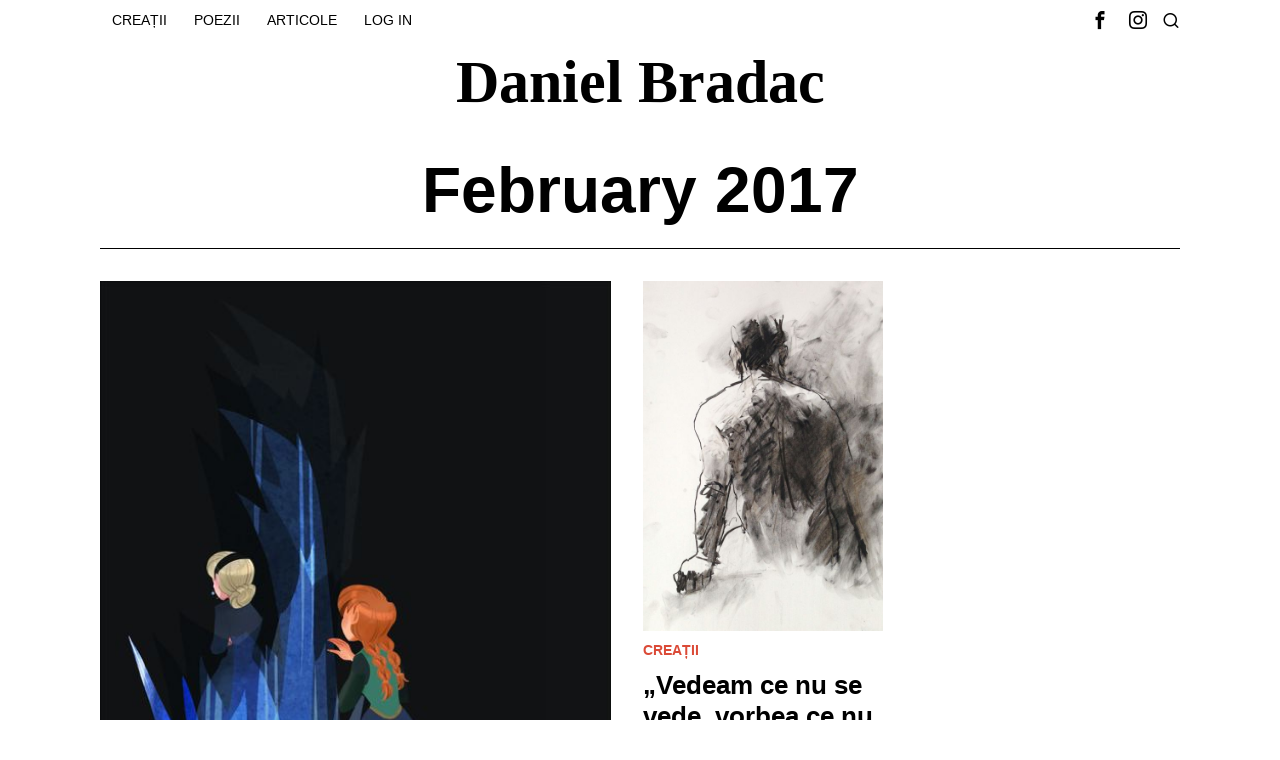

--- FILE ---
content_type: text/html; charset=UTF-8
request_url: https://www.bradac.ro/2017/02/
body_size: 13096
content:
<!DOCTYPE html>
<html lang="en-US" class="no-js">
<head>
	<meta charset="UTF-8">
	<meta name="viewport" content="width=device-width, initial-scale=1.0">
	<link rel="profile" href="http://gmpg.org/xfn/11">
    
	<!--[if lt IE 9]>
	<script src="https://www.bradac.ro/wp-content/themes/fox/js/html5.js"></script>
	<![endif]-->
    
    <script>
    document.addEventListener('DOMContentLoaded',function(){
        var fox56_async_css = document.querySelectorAll('link[media="fox56_async"],style[media="fox56_async"]')
        if ( ! fox56_async_css ) {
            return;
        }
        for( var link of fox56_async_css ) {
            link.setAttribute('media','all')
        }
    });
</script>
<title>February 2017 &#8211; Daniel Bradac</title>
<meta name='robots' content='max-image-preview:large' />
<link rel="alternate" type="application/rss+xml" title="Daniel Bradac &raquo; Feed" href="https://www.bradac.ro/feed/" />
<link rel="alternate" type="application/rss+xml" title="Daniel Bradac &raquo; Comments Feed" href="https://www.bradac.ro/comments/feed/" />
<style id='wp-img-auto-sizes-contain-inline-css'>
img:is([sizes=auto i],[sizes^="auto," i]){contain-intrinsic-size:3000px 1500px}
/*# sourceURL=wp-img-auto-sizes-contain-inline-css */
</style>
<style id='wp-emoji-styles-inline-css'>

	img.wp-smiley, img.emoji {
		display: inline !important;
		border: none !important;
		box-shadow: none !important;
		height: 1em !important;
		width: 1em !important;
		margin: 0 0.07em !important;
		vertical-align: -0.1em !important;
		background: none !important;
		padding: 0 !important;
	}
/*# sourceURL=wp-emoji-styles-inline-css */
</style>
<style id='classic-theme-styles-inline-css'>
/*! This file is auto-generated */
.wp-block-button__link{color:#fff;background-color:#32373c;border-radius:9999px;box-shadow:none;text-decoration:none;padding:calc(.667em + 2px) calc(1.333em + 2px);font-size:1.125em}.wp-block-file__button{background:#32373c;color:#fff;text-decoration:none}
/*# sourceURL=/wp-includes/css/classic-themes.min.css */
</style>
<link rel='stylesheet' id='fox-style-1-css' href='https://www.bradac.ro/wp-content/themes/fox/css56/icon56-loading.css?ver=6.2.0.3' media='all' />
<link rel='stylesheet' id='fox-style-2-css' href='https://www.bradac.ro/wp-content/themes/fox/css56/common.css?ver=6.2.0.3' media='all' />
<link rel='stylesheet' id='fox-style-3-css' href='https://www.bradac.ro/wp-content/themes/fox/css56/common-below.css?ver=6.2.0.3' media='all' />
<link rel='stylesheet' id='fox-style-4-css' href='https://www.bradac.ro/wp-content/themes/fox/css56/header-above.css?ver=6.2.0.3' media='all' />
<link rel='stylesheet' id='fox-style-5-css' href='https://www.bradac.ro/wp-content/themes/fox/css56/header-below.css?ver=6.2.0.3' media='all' />
<link rel='stylesheet' id='fox-style-6-css' href='https://www.bradac.ro/wp-content/themes/fox/css56/footer.css?ver=6.2.0.3' media='all' />
<link rel='stylesheet' id='fox-style-7-css' href='https://www.bradac.ro/wp-content/themes/fox/css56/widgets.css?ver=6.2.0.3' media='all' />
<link rel='stylesheet' id='fox-style-8-css' href='https://www.bradac.ro/wp-content/themes/fox/css56/builder/common.css?ver=6.2.0.3' media='all' />
<link rel='stylesheet' id='fox-style-9-css' href='https://www.bradac.ro/wp-content/themes/fox/css56/builder/grid.css?ver=6.2.0.3' media='all' />
<link rel='stylesheet' id='fox-style-10-css' href='https://www.bradac.ro/wp-content/themes/fox/css56/builder/list.css?ver=6.2.0.3' media='all' />
<link rel='stylesheet' id='fox-style-11-css' href='https://www.bradac.ro/wp-content/themes/fox/css56/builder/masonry.css?ver=6.2.0.3' media='all' />
<link rel='stylesheet' id='fox-style-12-css' href='https://www.bradac.ro/wp-content/themes/fox/css56/builder/carousel.css?ver=6.2.0.3' media='all' />
<link rel='stylesheet' id='fox-style-13-css' href='https://www.bradac.ro/wp-content/themes/fox/css56/builder/group.css?ver=6.2.0.3' media='all' />
<link rel='stylesheet' id='fox-style-14-css' href='https://www.bradac.ro/wp-content/themes/fox/css56/builder/others.css?ver=6.2.0.3' media='all' />
<link rel='stylesheet' id='fox-style-15-css' href='https://www.bradac.ro/wp-content/themes/fox/css56/misc.css?ver=6.2.0.3' media='all' />
<link rel='stylesheet' id='fox-style-16-css' href='https://www.bradac.ro/wp-content/themes/fox/css56/lightbox.css?ver=6.2.0.3' media='all' />
<script src="https://www.bradac.ro/wp-includes/js/jquery/jquery.min.js?ver=3.7.1&#039; async=&#039;async&#039; defer=&#039;defer" id="jquery-core-js"></script>
<script src="https://www.bradac.ro/wp-includes/js/jquery/jquery-migrate.min.js?ver=3.4.1&#039; async=&#039;async&#039; defer=&#039;defer" id="jquery-migrate-js"></script>
<link rel="https://api.w.org/" href="https://www.bradac.ro/wp-json/" /><link rel="EditURI" type="application/rsd+xml" title="RSD" href="https://www.bradac.ro/xmlrpc.php?rsd" />
<meta name="generator" content="performance-lab 4.0.0; plugins: embed-optimizer, image-prioritizer, speculation-rules, webp-uploads">
<meta name="generator" content="webp-uploads 2.6.0">
    <style id="css-preview">
        .topbar56 .container .row { height : 32px ;} .topbar56 { border-bottom-width : 0px ;} .topbar56 { border-top-width : 0px ;} .topbar56__container { border-bottom-width : 0px ;} .topbar56__container { border-top-width : 0px ;} .main_header56 .container { padding-top : 14px ;} .main_header56 .container { padding-bottom : 14px ;} .main_header56 { background-size : cover ;} .main_header56 { background-position : center center ;} .main_header56 { background-attachment : scroll ;} .main_header56 { background-repeat : no-repeat ;} .main_header56 { border-bottom-width : 0px ;} .main_header56__container { border-bottom-width : 0px ;} .header_bottom56 .container .row { height : 32px ;} .header_bottom56 { border-bottom-width : 0px ;} .header_bottom56 { border-top-width : 0px ;} .header_bottom56__container { border-bottom-width : 0px ;} .header_bottom56__container { border-top-width : 0px ;} .header_desktop56 .logo56 img { width : 100px ;} .header_mobile56 .logo56 img { height : 32px ;} .text-logo { font-family : Times ;} .text-logo { font-weight : 700 ;} .text-logo { font-style : normal ;} .text-logo { font-size : 60px ;} .text-logo { line-height : 1.2 ;} .text-logo { letter-spacing : 0px ;} .text-logo { text-transform : capitalize ;} .site-description { margin-top : 0px ;} .slogan { font-family : var(--font-heading) ;} .slogan { font-weight : 400 ;} .slogan { font-size : 12px ;} .slogan { line-height : 1.2 ;} .slogan { letter-spacing : 6px ;} .slogan { text-transform : uppercase ;} .header56__social li + li { margin-left : 6px ;} .header56__social a { width : 32px ;} .header56__social a { height : 32px ;} .header56__social a { font-size : 18px ;} .header56__social a img { width : 18px ;} .header56__social a { border-radius : 30px ;} .header56__social a { border-width : 0px ;} .search-btn img, .searchform button img { width : 32px ;} .header56__search .search-btn { font-size : 18px ;} .hamburger--type-icon { font-size : 18px ;} .hamburger--type-icon { width : 40px ;} .hamburger--type-icon { height : 40px ;} .hamburger--type-icon { border-width : 0px ;} .hamburger--type-icon { border-radius : 0px ;} .hamburger--type-image { width : 40px ;} .mainnav ul.menu > li > a { padding-left : 12px ;} .mainnav ul.menu > li > a { padding-right : 12px ;} .mainnav ul.menu > li > a { font-weight : 400 ;} .mainnav ul.menu > li > a { font-size : 14px ;} .mainnav ul.menu > li > a { letter-spacing : 0px ;} .mainnav ul.menu > li > a { text-transform : uppercase ;} .mainnav ul.menu > li > a { line-height : 40px ;} .mainnav ul.menu > li > a:after { width : 90% ;} .mainnav ul.menu > li > a:after { left : calc((100% - 90%)/2) ;} .mainnav ul.menu > li > a:after { height : 2px ;} .mainnav .mk { font-size : 14px ;} .mainnav .mk { margin-left : 3px ;} .mainnav ul.sub-menu { width : 180px ;} .mega.column-2 > .sub-menu { width : calc(2*180px) ;} .mega.column-3 > .sub-menu { width : calc(3*180px) ;} .mainnav ul.sub-menu { background : #fff ;} .mainnav ul.sub-menu { padding-top : 0px ;} .mainnav ul.sub-menu { padding-bottom : 0px ;} .mainnav ul.sub-menu { padding-left : 0px ;} .mainnav ul.sub-menu { padding-right : 0px ;} .mainnav ul.sub-menu { border-radius : 0px ;} .mainnav ul.sub-menu { box-shadow : 0 5px 20px rgba(0,0,0,0.0) ;} .mainnav ul.menu > li.menu-item-has-children:after,.mainnav ul.menu > li.mega:after { border-bottom-color : #fff ;} .mainnav ul.menu > li.menu-item-has-children:before,.mainnav ul.menu > li.mega:before { border-bottom-color : #ccc ;} .mainnav ul.sub-menu, .post-nav-item-title { font-family : var(--font-nav) ;} .mainnav ul.sub-menu, .post-nav-item-title { font-weight : 400 ;} .mainnav ul.sub-menu, .post-nav-item-title { font-size : 12px ;} .mainnav ul.sub-menu, .post-nav-item-title { letter-spacing : 0px ;} .mainnav ul.sub-menu, .post-nav-item-title { text-transform : uppercase ;} .mainnav ul.sub-menu a { padding-left : 12px ;} .mainnav ul.sub-menu a { padding-right : 12px ;} .mainnav ul.sub-menu a { line-height : 28px ;} .header_mobile56 .container .row, .header_mobile56__height { height : 54px ;} .header_mobile56 { background-color : #fff ;} .header_mobile56 { border-bottom-width : 0px ;} .header_mobile56 { border-top-width : 0px ;} .header_mobile56 { box-shadow : 0 4px 10px rgba(0,0,0,0.0) ;} .offcanvas56 { width : 320px ;} .offcanvas56 { background-size : cover ;} .offcanvas56 { background-position : center center ;} .offcanvas56 { background-attachment : scroll ;} .offcanvas56 { background-repeat : no-repeat ;} .offcanvas56 { padding-top : 16px ;} .offcanvas56 { padding-bottom : 16px ;} .offcanvas56 { padding-left : 16px ;} .offcanvas56 { padding-right : 16px ;} .offcanvas56__element + .offcanvas56__element { margin-top : 20px ;} .offcanvasnav56 ul.sub-menu, .offcanvasnav56 li + li { border-top-width : 1px ;} .offcanvasnav56 { font-family : var(--font-nav) ;} .offcanvasnav56 a, .offcanvasnav56 .mk { line-height : 46px ;} .offcanvasnav56 .mk { width : 46px ;} .offcanvasnav56 .mk { height : 46px ;} .offcanvasnav56 a { padding-left : 0px ;} .offcanvasnav56 a { padding-right : 0px ;} .masthead--sticky .masthead__wrapper.before-sticky { border-top-width : 0px ;} .masthead--sticky .masthead__wrapper.before-sticky { border-bottom-width : 0px ;} .masthead--sticky .masthead__wrapper.before-sticky { box-shadow : 0 3px 10px rgba(0,0,0,0.0) ;} .minimal-logo img { height : 24px ;} .h__section_6732513de475a_20 .primary56 .post56__padding { padding-bottom : 80% ;} .h__section_6732513de475a_20 .primary56 .post56__height { height : 320px ;} .h__section_6732513de475a_20 .primary56 .post56__overlay { background : rgba(0,0,0,.3) ;} .h__section_6732513de475a_20 .primary56 .row56__col--medium .post56--list--thumb-pixel .thumbnail56 { width : 120px ;} .h__section_6732513de475a_20 .primary56 .row56__col--medium .post56--list--thumb-pixel .thumbnail56 + .post56__text { width : calc(100% - 120px) ;} .h__section_6732513de475a_20 .primary56 .row56__col--small .post56--list--thumb-pixel .thumbnail56 { width : 120px ;} .h__section_6732513de475a_20 .primary56 .row56__col--small .post56--list--thumb-pixel .thumbnail56 + .post56__text { width : calc(100% - 120px) ;} .h__section_6732513de475a_20 .primary56 .carousel-cell { padding : 0 16px ;} .h__section_6732513de475a_20 .primary56 .carousel56__container { margin : 0 -16px ;} .h__section_6732513de475a_20 .primary56 .blog56--grid { column-gap : 32px ;} .h__section_6732513de475a_20 .primary56 .blog56--list { column-gap : 32px ;} .h__section_6732513de475a_20 .primary56 .masonry-cell { padding-left : calc(32px/2) ;} .h__section_6732513de475a_20 .primary56 .masonry-cell { padding-right : calc(32px/2) ;} .h__section_6732513de475a_20 .primary56 .main-masonry { margin-left : calc(-32px/2) ;} .h__section_6732513de475a_20 .primary56 .main-masonry { margin-right : calc(-32px/2) ;} .h__section_6732513de475a_20 .primary56 .row56 { column-gap : 32px ;} .h__section_6732513de475a_20 .primary56 .blog56__sep { column-gap : 32px ;} .h__section_6732513de475a_20 .primary56 .blog56__sep__line { transform : translate( calc(32px/2), 0 ) ;} .h__section_6732513de475a_20 .primary56 .blog56--grid { row-gap : 32px ;} .h__section_6732513de475a_20 .primary56 .blog56--list { row-gap : 32px ;} .h__section_6732513de475a_20 .primary56 .masonry-cell { padding-top : 32px ;} .h__section_6732513de475a_20 .primary56 .main-masonry { margin-top : -32px ;} .h__section_6732513de475a_20 .primary56 .post56__sep__line { top : calc(-32px/2) ;} .h__section_6732513de475a_20 .primary56 .component56 + .component56 { margin-top : 8px ;} .h__section_6732513de475a_20 .primary56 .thumbnail56 { margin-bottom : 10px ;} .h__section_6732513de475a_20 .primary56 .title56 { margin-bottom : 10px ;} .h__section_6732513de475a_20 .primary56 .excerpt56 { margin-bottom : 10px ;} .h__section_6732513de475a_20 .primary56 .blog56__sep__line { border-right-width : 0px ;} .h__section_6732513de475a_20 .primary56 .post56__sep__line { border-top-width : 0px ;} .h__section_6732513de475a_20 .primary56 .post56 { border-radius : 0px ;} .h__section_6732513de475a_20 .primary56 .post56 { box-shadow : 2px 8px 20px rgba(0,0,0,0.0) ;} .h__section_6732513de475a_20 .primary56 .post56__text { padding : 0px ;} .h__section_6732513de475a_20 .primary56 .post56--list--thumb-percent .thumbnail56 { width : 40% ;} .h__section_6732513de475a_20 .primary56 .post56--list--thumb-percent .thumbnail56 + .post56__text { width : calc(100% - 40%) ;} .h__section_6732513de475a_20 .primary56 .post56--list--thumb-pixel .thumbnail56 { width : 400px ;} .h__section_6732513de475a_20 .primary56 .post56--list--thumb-pixel .thumbnail56 + .post56__text { width : calc(100% - 400px) ;} .h__section_6732513de475a_20 .primary56 .post56--list--thumb-left .thumbnail56 { padding-right : 24px ;} .h__section_6732513de475a_20 .primary56 .post56--list--thumb-right .thumbnail56 { padding-left : 24px ;} .h__section_6732513de475a_20 .primary56 .thumbnail56 img { border-radius : 0px ;} .h__section_6732513de475a_20 .primary56 .thumbnail56 .thumbnail56__hover-img { width : 40% ;} .h__section_6732513de475a_20 .primary56 .meta56__author img { width : 32px ;} .builder56 .h__section_6732513de475a_20 .secondary56__sep { border-left-width : 1px ;} .builder56 .h__section_6732513de475a_20 .heading56--middle-line .heading56__line { height : 3px ;} .builder56 .h__section_6732513de475a_20 .heading56--border-top { border-top-width : 3px ;} .builder56 .h__section_6732513de475a_20 .heading56--border-bottom { border-bottom-width : 3px ;} .builder56 .h__section_6732513de475a_20 .heading56--border-around .heading56__text { border-width : 3px ;} .builder56 .h__section_6732513de475a_20 .ad56__container { padding : 0px 0 ;} .h__section_673251d1e09e0_1 .primary56 .post56__padding { padding-bottom : 80% ;} .h__section_673251d1e09e0_1 .primary56 .post56__height { height : 320px ;} .h__section_673251d1e09e0_1 .primary56 .post56__overlay { background : rgba(0,0,0,.3) ;} .h__section_673251d1e09e0_1 .primary56 .row56__col--medium .post56--list--thumb-pixel .thumbnail56 { width : 120px ;} .h__section_673251d1e09e0_1 .primary56 .row56__col--medium .post56--list--thumb-pixel .thumbnail56 + .post56__text { width : calc(100% - 120px) ;} .h__section_673251d1e09e0_1 .primary56 .row56__col--small .post56--list--thumb-pixel .thumbnail56 { width : 120px ;} .h__section_673251d1e09e0_1 .primary56 .row56__col--small .post56--list--thumb-pixel .thumbnail56 + .post56__text { width : calc(100% - 120px) ;} .h__section_673251d1e09e0_1 .primary56 .carousel-cell { padding : 0 16px ;} .h__section_673251d1e09e0_1 .primary56 .carousel56__container { margin : 0 -16px ;} .h__section_673251d1e09e0_1 .primary56 .blog56--grid { column-gap : 32px ;} .h__section_673251d1e09e0_1 .primary56 .blog56--list { column-gap : 32px ;} .h__section_673251d1e09e0_1 .primary56 .masonry-cell { padding-left : calc(32px/2) ;} .h__section_673251d1e09e0_1 .primary56 .masonry-cell { padding-right : calc(32px/2) ;} .h__section_673251d1e09e0_1 .primary56 .main-masonry { margin-left : calc(-32px/2) ;} .h__section_673251d1e09e0_1 .primary56 .main-masonry { margin-right : calc(-32px/2) ;} .h__section_673251d1e09e0_1 .primary56 .row56 { column-gap : 32px ;} .h__section_673251d1e09e0_1 .primary56 .blog56__sep { column-gap : 32px ;} .h__section_673251d1e09e0_1 .primary56 .blog56__sep__line { transform : translate( calc(32px/2), 0 ) ;} .h__section_673251d1e09e0_1 .primary56 .blog56--grid { row-gap : 32px ;} .h__section_673251d1e09e0_1 .primary56 .blog56--list { row-gap : 32px ;} .h__section_673251d1e09e0_1 .primary56 .masonry-cell { padding-top : 32px ;} .h__section_673251d1e09e0_1 .primary56 .main-masonry { margin-top : -32px ;} .h__section_673251d1e09e0_1 .primary56 .post56__sep__line { top : calc(-32px/2) ;} .h__section_673251d1e09e0_1 .primary56 .component56 + .component56 { margin-top : 8px ;} .h__section_673251d1e09e0_1 .primary56 .thumbnail56 { margin-bottom : 10px ;} .h__section_673251d1e09e0_1 .primary56 .title56 { margin-bottom : 10px ;} .h__section_673251d1e09e0_1 .primary56 .excerpt56 { margin-bottom : 10px ;} .h__section_673251d1e09e0_1 .primary56 .blog56__sep__line { border-right-width : 0px ;} .h__section_673251d1e09e0_1 .primary56 .post56__sep__line { border-top-width : 0px ;} .h__section_673251d1e09e0_1 .primary56 .post56 { border-radius : 0px ;} .h__section_673251d1e09e0_1 .primary56 .post56 { box-shadow : 2px 8px 20px rgba(0,0,0,0.0) ;} .h__section_673251d1e09e0_1 .primary56 .post56__text { padding : 0px ;} .h__section_673251d1e09e0_1 .primary56 .post56--list--thumb-percent .thumbnail56 { width : 40% ;} .h__section_673251d1e09e0_1 .primary56 .post56--list--thumb-percent .thumbnail56 + .post56__text { width : calc(100% - 40%) ;} .h__section_673251d1e09e0_1 .primary56 .post56--list--thumb-pixel .thumbnail56 { width : 400px ;} .h__section_673251d1e09e0_1 .primary56 .post56--list--thumb-pixel .thumbnail56 + .post56__text { width : calc(100% - 400px) ;} .h__section_673251d1e09e0_1 .primary56 .post56--list--thumb-left .thumbnail56 { padding-right : 24px ;} .h__section_673251d1e09e0_1 .primary56 .post56--list--thumb-right .thumbnail56 { padding-left : 24px ;} .h__section_673251d1e09e0_1 .primary56 .thumbnail56 img { border-radius : 0px ;} .h__section_673251d1e09e0_1 .primary56 .thumbnail56 .thumbnail56__hover-img { width : 40% ;} .h__section_673251d1e09e0_1 .primary56 .meta56__author img { width : 32px ;} .builder56 .h__section_673251d1e09e0_1 .secondary56__sep { border-left-width : 0px ;} .builder56 .h__section_673251d1e09e0_1 .heading56--middle-line .heading56__line { height : 3px ;} .builder56 .h__section_673251d1e09e0_1 .heading56--border-top { border-top-width : 3px ;} .builder56 .h__section_673251d1e09e0_1 .heading56--border-bottom { border-bottom-width : 3px ;} .builder56 .h__section_673251d1e09e0_1 .heading56--border-around .heading56__text { border-width : 3px ;} .builder56 .h__section_673251d1e09e0_1 .ad56__container { padding : 0px 0 ;} .builder56 { padding-top : 20px ;} .builder56 { padding-bottom : 30px ;} .heading56, .section-heading h2, .fox-heading .heading-title-main { font-family : var(--font-heading) ;} .heading56, .section-heading h2, .fox-heading .heading-title-main { font-weight : 700 ;} .heading56, .section-heading h2, .fox-heading .heading-title-main { letter-spacing : 2px ;} .heading56, .section-heading h2, .fox-heading .heading-title-main { text-transform : uppercase ;} .builder56__section + .builder56__section { margin-top : 24px ;} .titlebar56__main { width : 600px ;} .titlebar56 .container { padding : 20px 0 ;} .titlebar56 { border-top-width : 0px ;} .titlebar56 { border-bottom-width : 0px ;} .titlebar56 .container { border-top-width : 0px ;} .titlebar56 .container { border-bottom-width : 1px ;} .titlebar56__title { font-family : var(--font-heading) ;} .titlebar56__title { font-size : 64px ;} .titlebar56__description { font-family : var(--font-body) ;} .toparea56 .blog56--grid { column-gap : 32px ;} .toparea56 .blog56--list { column-gap : 32px ;} .toparea56 .masonry-cell { padding-left : calc(32px/2) ;} .toparea56 .masonry-cell { padding-right : calc(32px/2) ;} .toparea56 .main-masonry { margin-left : calc(-32px/2) ;} .toparea56 .main-masonry { margin-right : calc(-32px/2) ;} .toparea56 .row56 { column-gap : 32px ;} .toparea56 .blog56__sep { column-gap : 32px ;} .toparea56 .blog56__sep__line { transform : translate( calc(32px/2), 0 ) ;} .toparea56 .carousel-cell { padding : 0 16px ;} .toparea56 .carousel56__container { margin : 0 -16px ;} .toparea56 .blog56--grid { row-gap : 32px ;} .toparea56 .blog56--list { row-gap : 32px ;} .toparea56 .masonry-cell { padding-top : 32px ;} .toparea56 .main-masonry { margin-top : -32px ;} .toparea56 .post56__sep__line { top : calc(-32px/2) ;} .toparea56 .blog56__sep__line { border-right-width : 0px ;} .toparea56 .post56__sep__line { border-top-width : 0px ;} .toparea56 .post56--list--thumb-percent .thumbnail56 { width : 40% ;} .toparea56 .post56--list--thumb-percent .thumbnail56 + .post56__text { width : calc(100% - 40%) ;} .toparea56 .post56--list--thumb-pixel .thumbnail56 { width : 400px ;} .toparea56 .post56--list--thumb-pixel .thumbnail56 + .post56__text { width : calc(100% - 400px) ;} .toparea56 .post56--list--thumb-left .thumbnail56 { padding-right : 24px ;} .toparea56 > .container > .blog56--list .post56--list--thumb-right .thumbnail56 { padding-left : 24px ;} .pagination56 .page-numbers { border-width : 0px ;} .pagination56 .page-numbers { border-radius : 0px ;} .post56__padding { padding-bottom : 80% ;} .post56__height { height : 320px ;} .post56__overlay { background : rgba(0,0,0,.3) ;} .blog56--grid { column-gap : 32px ;} .blog56--list { column-gap : 32px ;} .masonry-cell { padding-left : calc(32px/2) ;} .masonry-cell { padding-right : calc(32px/2) ;} .main-masonry { margin-left : calc(-32px/2) ;} .main-masonry { margin-right : calc(-32px/2) ;} .row56 { column-gap : 32px ;} .blog56__sep { column-gap : 32px ;} .blog56__sep__line { transform : translate( calc(32px/2), 0 ) ;} .blog56--grid { row-gap : 32px ;} .blog56--list { row-gap : 32px ;} .masonry-cell { padding-top : 32px ;} .main-masonry { margin-top : -32px ;} .post56__sep__line { top : calc(-32px/2) ;} .component56 + .component56 { margin-top : 8px ;} .thumbnail56 { margin-bottom : 10px ;} .title56 { margin-bottom : 10px ;} .excerpt56 { margin-bottom : 10px ;} .blog56__sep__line { border-right-width : 0px ;} .post56__sep__line { border-top-width : 0px ;} .post56 { border-radius : 0px ;} .post56 { box-shadow : 2px 8px 20px rgba(0,0,0,0.0) ;} .post56 .post56__text { padding : 0px ;} .post56--list--thumb-percent .thumbnail56 { width : 40% ;} .post56--list--thumb-percent .thumbnail56 + .post56__text { width : calc(100% - 40%) ;} .post56--list--thumb-pixel .thumbnail56 { width : 400px ;} .post56--list--thumb-pixel .thumbnail56 + .post56__text { width : calc(100% - 400px) ;} .post56--list--thumb-left .thumbnail56 { padding-right : 24px ;} .post56--list--thumb-right .thumbnail56 { padding-left : 24px ;} .thumbnail56 img, .thumbnail56__overlay { border-radius : 0px ;} .thumbnail56__overlay { background : #000 ;} .thumbnail56 .thumbnail56__hover-img { width : 40% ;} .title56 { font-family : var(--font-heading) ;} .title56 { font-size : 26px ;} .title56 a:hover { text-decoration : none ;} .excerpt56 { font-family : var(--font-body) ;} .excerpt56 { font-weight : 400 ;} .excerpt56 { line-height : 1.3 ;} .excerpt56 { letter-spacing : 0px ;} .excerpt56 { text-transform : none ;} .meta56__author a img { width : 32px ;} .meta56 { font-family : var(--font-body) ;} .meta56 { font-weight : 400 ;} .meta56 { font-size : 13px ;} .meta56 { letter-spacing : 0px ;} .meta56 { text-transform : none ;} .meta56__category--fancy { font-family : var(--font-heading) ;} .meta56__category--fancy { font-weight : 600 ;} .meta56__category--fancy { font-size : 14px ;} .meta56__category--fancy { letter-spacing : 0px ;} .meta56__category--fancy { text-transform : uppercase ;} .single56 { padding-top : 20px ;} .single56__title { font-family : var(--font-heading) ;} .single56__title { font-size : 48px ;} .single56__subtitle { font-family : var(--font-body) ;} .single56__subtitle { font-weight : 400 ;} .single56__subtitle { font-size : 20px ;} .single56__subtitle { letter-spacing : 0px ;} .single56__subtitle { text-transform : none ;} :root { --narrow-width : 660px ;} .single56__post_content { font-family : var(--font-body) ;} .single56__post_content { font-weight : 400 ;} .single56__post_content { line-height : 1.5 ;} .single56__post_content { letter-spacing : 0px ;} .single56__post_content { text-transform : none ;} .single56__heading { font-family : var(--font-heading) ;} .single56__heading { font-weight : 400 ;} .single56__heading { font-size : 1.5em ;} .single56__heading { line-height : 1.3 ;} .single56__heading { letter-spacing : 0px ;} .single56__heading { text-transform : none ;} .single56__heading { text-align : center ;} .single56--small-heading-normal .single56__heading { border-bottom-width : 0px ;} .single56--small-heading-normal .single56__heading { border-top-width : 0px ;} .authorbox56__avatar { width : 90px ;} .authorbox56__text { width : calc(100% - 90px) ;} .terms56 a { line-height : 24px ;} .terms56 a { border-radius : 0px ;} .terms56 a { border-width : 0px ;} .singlenav56__post__bg { padding-bottom : 60% ;} .singlenav56--1cols .singlenav56__post__bg { padding-bottom : calc(60%/1.8) ;} .progress56 { height : 5px ;} .share56--inline a { width : 32px ;} .share56--inline a { height : 32px ;} .share56--full a { height : 32px ;} .share56 a { font-size : 16px ;} .share56--inline a { border-radius : 30px ;} .share56--full a { border-radius : 0px ;} .share56--inline li + li { margin-left : 3px ;} .share56--full ul { column-gap : 3px ;} .sidedock56__heading { background : #000 ;} .page56__header { text-align : left ;} .footer_sidebar56 { background-size : cover ;} .footer_sidebar56 { background-position : center center ;} .footer_sidebar56 { background-attachment : scroll ;} .footer_sidebar56 { background-repeat : no-repeat ;} .footer_sidebar56 .container { padding : 30px 0px ;} .footer56__row .footer56__col { padding : 0px 20px ;} .footer_bottom56 { background-size : cover ;} .footer_bottom56 { background-position : center center ;} .footer_bottom56 { background-attachment : scroll ;} .footer_bottom56 { background-repeat : no-repeat ;} .footer_bottom56 .container { padding : 30px 0 ;} .footer56__social li + li { margin-left : 6px ;} .footer56__social a { width : 32px ;} .footer56__social a { height : 32px ;} .footer56__social a { font-size : 18px ;} .footer56__social a img { width : 18px ;} .footer56__social a { border-radius : 30px ;} .footer56__social a { border-width : 0px ;} .footer56__nav li + li { margin-left : 10px ;} .footer56__nav a { font-size : 11px ;} .footer56__nav a { letter-spacing : 1px ;} .footer56__nav a { text-transform : uppercase ;} .scrollup56--noimage { border-width : 1px ;} :root { --content-width : 1080px ;} body { background-size : cover ;} body { background-position : center center ;} body { background-attachment : scroll ;} body { background-repeat : no-repeat ;} body { border-top-width : 0px ;} body { border-right-width : 0px ;} body { border-bottom-width : 0px ;} body { border-left-width : 0px ;} body.layout-boxed #wi-all { background-size : cover ;} body.layout-boxed #wi-all { background-position : center center ;} body.layout-boxed #wi-all { background-attachment : scroll ;} body.layout-boxed #wi-all { background-repeat : no-repeat ;} body.layout-boxed #wi-all { border-top-width : 0px ;} body.layout-boxed #wi-all { border-right-width : 0px ;} body.layout-boxed #wi-all { border-bottom-width : 0px ;} body.layout-boxed #wi-all { border-left-width : 0px ;} :root { --darkmode-bg : #000 ;} body { font-weight : 400 ;} body { font-size : 16px ;} body { line-height : 1.5 ;} body { color : #000000 ;} h1, h2, h3, h4, h5, h6 { font-weight : 700 ;} h1, h2, h3, h4, h5, h6 { line-height : 1.2 ;} h2 { font-size : 33px ;} h3 { font-size : 26px ;} h4 { font-size : 20px ;} button,input[type="submit"],.btn56 { font-family : var(--font-heading) ;} button,input[type="submit"],.btn56 { font-weight : 700 ;} button,input[type="submit"],.btn56 { font-size : 12px ;} button,input[type="submit"],.btn56 { letter-spacing : 1px ;} button,input[type="submit"],.btn56 { text-transform : uppercase ;} :root { --button-border-radius : 0px ;} :root { --button-height : 48px ;} :root { --button-padding : 28px ;} :root { --button-shadow : 2px 8px 20px rgba(0,0,0,0.0) ;} :root { --button-hover-shadow : 2px 8px 20px rgba(0,0,0,0.0) ;} input[type="text"], input[type="number"], input[type="email"], input[type="url"], input[type="date"], input[type="password"], textarea, .fox-input { font-family : var(--font-body) ;} input[type="text"], input[type="number"], input[type="email"], input[type="url"], input[type="date"], input[type="password"], textarea, .fox-input { font-weight : 400 ;} input[type="text"], input[type="number"], input[type="email"], input[type="url"], input[type="date"], input[type="password"], textarea, .fox-input { font-size : 16px ;} input[type="text"], input[type="number"], input[type="email"], input[type="url"], input[type="date"], input[type="password"], textarea, .fox-input { letter-spacing : 1px ;} input[type="text"], input[type="number"], input[type="email"], input[type="url"], input[type="date"], input[type="password"], textarea, .fox-input { text-transform : uppercase ;} :root { --input-border-width : 1px ;} :root { --input-border-radius : 1px ;} :root { --input-height : 46px ;} :root { --input-placeholder-opacity : 0.6 ;} :root { --input-shadow : 2px 8px 20px rgba(0,0,0,0.0) ;} :root { --input-focus-shadow : 2px 8px 20px rgba(0,0,0,0.0) ;} blockquote { font-family : var(--font-body) ;} blockquote { font-size : 20px ;} blockquote { letter-spacing : 0px ;} blockquote { text-transform : none ;} blockquote { border-top-width : 0px ;} blockquote { border-right-width : 0px ;} blockquote { border-bottom-width : 0px ;} blockquote { border-left-width : 0px ;} .widget + .widget { border-top-width : 0px ;} .widget-title, .secondary56 .wp-block-heading { font-family : var(--font-heading) ;} .widget-title, .secondary56 .wp-block-heading { font-weight : 400 ;} .widget-title, .secondary56 .wp-block-heading { font-size : 12px ;} .widget-title, .secondary56 .wp-block-heading { letter-spacing : 2px ;} .widget-title, .secondary56 .wp-block-heading { text-transform : uppercase ;} .widget-title, .secondary56 .wp-block-heading { text-align : left ;} .widget-title, .secondary56 .wp-block-heading { border-top-width : 0px ;} .widget-title, .secondary56 .wp-block-heading { border-right-width : 0px ;} .widget-title, .secondary56 .wp-block-heading { border-bottom-width : 0px ;} .widget-title, .secondary56 .wp-block-heading { border-left-width : 0px ;} .widget-title, .secondary56 .wp-block-heading { padding-top : 0px ;} .widget-title, .secondary56 .wp-block-heading { padding-right : 0px ;} .widget-title, .secondary56 .wp-block-heading { padding-bottom : 0px ;} .widget-title, .secondary56 .wp-block-heading { padding-left : 0px ;} .widget_archive, .widget_nav_menu, .widget_meta, .widget_recent_entries, .widget_categories, .widget_product_categories, .widget_recent_comments { font-family : var(--font-heading) ;} .widget_archive, .widget_nav_menu, .widget_meta, .widget_recent_entries, .widget_categories, .widget_product_categories, .widget_recent_comments { font-weight : 400 ;} .widget_archive, .widget_nav_menu, .widget_meta, .widget_recent_entries, .widget_categories, .widget_product_categories, .widget_recent_comments { font-size : 16px ;} .widget_archive, .widget_nav_menu, .widget_meta, .widget_recent_entries, .widget_categories, .widget_product_categories, .widget_recent_comments { text-transform : none ;} :root { --list-widget-border-style : none ;} .wi-dropcap,.enable-dropcap .dropcap-content > p:first-of-type:first-letter, p.has-drop-cap:not(:focus):first-letter { font-family : var(--font-body) ;} .wi-dropcap,.enable-dropcap .dropcap-content > p:first-of-type:first-letter, p.has-drop-cap:not(:focus):first-letter { font-weight : 700 ;} .wi-dropcap,.enable-dropcap .dropcap-content > p:first-of-type:first-letter, p.has-drop-cap:not(:focus):first-letter { text-transform : uppercase ;} .wp-caption-text, .single_thumbnail56 figcaption, .thumbnail56 figcaption, .wp-block-image figcaption, .blocks-gallery-caption { font-family : var(--font-body) ;} .wp-caption-text, .single_thumbnail56 figcaption, .thumbnail56 figcaption, .wp-block-image figcaption, .blocks-gallery-caption { font-size : 14px ;} .wp-caption-text, .single_thumbnail56 figcaption, .thumbnail56 figcaption, .wp-block-image figcaption, .blocks-gallery-caption { text-transform : none ;}
@media(max-width:1024px) { .text-logo { font-size : 40px ;} .minimal-header { height : 54px ;} .h__section_6732513de475a_20 .primary56 .post56__padding { padding-bottom : 80% ;} .h__section_6732513de475a_20 .primary56 .post56__height { height : 320px ;} .h__section_6732513de475a_20 .primary56 .row56__col--medium .post56--list--thumb-pixel .thumbnail56 { width : 120px ;} .h__section_6732513de475a_20 .primary56 .row56__col--medium .post56--list--thumb-pixel .thumbnail56 + .post56__text { width : calc(100% - 120px) ;} .h__section_6732513de475a_20 .primary56 .row56__col--small .post56--list--thumb-pixel .thumbnail56 { width : 120px ;} .h__section_6732513de475a_20 .primary56 .row56__col--small .post56--list--thumb-pixel .thumbnail56 + .post56__text { width : calc(100% - 120px) ;} .h__section_6732513de475a_20 .primary56 .carousel-cell { padding : 0 8px ;} .h__section_6732513de475a_20 .primary56 .carousel56__container { margin : 0 -8px ;} .h__section_6732513de475a_20 .primary56 .blog56--grid { column-gap : 20px ;} .h__section_6732513de475a_20 .primary56 .blog56--list { column-gap : 20px ;} .h__section_6732513de475a_20 .primary56 .masonry-cell { padding-left : calc(20px/2) ;} .h__section_6732513de475a_20 .primary56 .masonry-cell { padding-right : calc(20px/2) ;} .h__section_6732513de475a_20 .primary56 .main-masonry { margin-left : calc(-20px/2) ;} .h__section_6732513de475a_20 .primary56 .main-masonry { margin-right : calc(-20px/2) ;} .h__section_6732513de475a_20 .primary56 .row56 { column-gap : 20px ;} .h__section_6732513de475a_20 .primary56 .blog56__sep { column-gap : 20px ;} .h__section_6732513de475a_20 .primary56 .blog56__sep__line { transform : translate( calc(20px/2), 0 ) ;} .h__section_6732513de475a_20 .primary56 .blog56--grid { row-gap : 20px ;} .h__section_6732513de475a_20 .primary56 .blog56--list { row-gap : 20px ;} .h__section_6732513de475a_20 .primary56 .masonry-cell { padding-top : 20px ;} .h__section_6732513de475a_20 .primary56 .main-masonry { margin-top : -20px ;} .h__section_6732513de475a_20 .primary56 .post56__sep__line { top : calc(-20px/2) ;} .h__section_6732513de475a_20 .primary56 .component56 + .component56 { margin-top : 8px ;} .h__section_6732513de475a_20 .primary56 .thumbnail56 { margin-bottom : 8px ;} .h__section_6732513de475a_20 .primary56 .title56 { margin-bottom : 8px ;} .h__section_6732513de475a_20 .primary56 .excerpt56 { margin-bottom : 8px ;} .h__section_6732513de475a_20 .primary56 .post56__text { padding : 0px ;} .h__section_6732513de475a_20 .primary56 .post56--list--thumb-percent .thumbnail56 { width : 40% ;} .h__section_6732513de475a_20 .primary56 .post56--list--thumb-percent .thumbnail56 + .post56__text { width : calc(100% - 40%) ;} .h__section_6732513de475a_20 .primary56 .post56--list--thumb-pixel .thumbnail56 { width : 300px ;} .h__section_6732513de475a_20 .primary56 .post56--list--thumb-pixel .thumbnail56 + .post56__text { width : calc(100% - 300px) ;} .h__section_6732513de475a_20 .primary56 .post56--list--thumb-left .thumbnail56 { padding-right : 16px ;} .h__section_6732513de475a_20 .primary56 .post56--list--thumb-right .thumbnail56 { padding-left : 16px ;} .h__section_6732513de475a_20 .primary56 .meta56__author img { width : 28px ;} .builder56 .h__section_6732513de475a_20 .heading56--middle-line .heading56__line { height : 2px ;} .builder56 .h__section_6732513de475a_20 .heading56--border-top { border-top-width : 2px ;} .builder56 .h__section_6732513de475a_20 .heading56--border-bottom { border-bottom-width : 2px ;} .builder56 .h__section_6732513de475a_20 .heading56--border-around .heading56__text { border-width : 2px ;} .builder56 .h__section_6732513de475a_20 .ad56__container { padding : 0px 0 ;} .h__section_673251d1e09e0_1 .primary56 .post56__padding { padding-bottom : 80% ;} .h__section_673251d1e09e0_1 .primary56 .post56__height { height : 320px ;} .h__section_673251d1e09e0_1 .primary56 .row56__col--medium .post56--list--thumb-pixel .thumbnail56 { width : 120px ;} .h__section_673251d1e09e0_1 .primary56 .row56__col--medium .post56--list--thumb-pixel .thumbnail56 + .post56__text { width : calc(100% - 120px) ;} .h__section_673251d1e09e0_1 .primary56 .row56__col--small .post56--list--thumb-pixel .thumbnail56 { width : 120px ;} .h__section_673251d1e09e0_1 .primary56 .row56__col--small .post56--list--thumb-pixel .thumbnail56 + .post56__text { width : calc(100% - 120px) ;} .h__section_673251d1e09e0_1 .primary56 .carousel-cell { padding : 0 8px ;} .h__section_673251d1e09e0_1 .primary56 .carousel56__container { margin : 0 -8px ;} .h__section_673251d1e09e0_1 .primary56 .blog56--grid { column-gap : 20px ;} .h__section_673251d1e09e0_1 .primary56 .blog56--list { column-gap : 20px ;} .h__section_673251d1e09e0_1 .primary56 .masonry-cell { padding-left : calc(20px/2) ;} .h__section_673251d1e09e0_1 .primary56 .masonry-cell { padding-right : calc(20px/2) ;} .h__section_673251d1e09e0_1 .primary56 .main-masonry { margin-left : calc(-20px/2) ;} .h__section_673251d1e09e0_1 .primary56 .main-masonry { margin-right : calc(-20px/2) ;} .h__section_673251d1e09e0_1 .primary56 .row56 { column-gap : 20px ;} .h__section_673251d1e09e0_1 .primary56 .blog56__sep { column-gap : 20px ;} .h__section_673251d1e09e0_1 .primary56 .blog56__sep__line { transform : translate( calc(20px/2), 0 ) ;} .h__section_673251d1e09e0_1 .primary56 .blog56--grid { row-gap : 20px ;} .h__section_673251d1e09e0_1 .primary56 .blog56--list { row-gap : 20px ;} .h__section_673251d1e09e0_1 .primary56 .masonry-cell { padding-top : 20px ;} .h__section_673251d1e09e0_1 .primary56 .main-masonry { margin-top : -20px ;} .h__section_673251d1e09e0_1 .primary56 .post56__sep__line { top : calc(-20px/2) ;} .h__section_673251d1e09e0_1 .primary56 .component56 + .component56 { margin-top : 8px ;} .h__section_673251d1e09e0_1 .primary56 .thumbnail56 { margin-bottom : 8px ;} .h__section_673251d1e09e0_1 .primary56 .title56 { margin-bottom : 8px ;} .h__section_673251d1e09e0_1 .primary56 .excerpt56 { margin-bottom : 8px ;} .h__section_673251d1e09e0_1 .primary56 .post56__text { padding : 0px ;} .h__section_673251d1e09e0_1 .primary56 .post56--list--thumb-percent .thumbnail56 { width : 40% ;} .h__section_673251d1e09e0_1 .primary56 .post56--list--thumb-percent .thumbnail56 + .post56__text { width : calc(100% - 40%) ;} .h__section_673251d1e09e0_1 .primary56 .post56--list--thumb-pixel .thumbnail56 { width : 300px ;} .h__section_673251d1e09e0_1 .primary56 .post56--list--thumb-pixel .thumbnail56 + .post56__text { width : calc(100% - 300px) ;} .h__section_673251d1e09e0_1 .primary56 .post56--list--thumb-left .thumbnail56 { padding-right : 16px ;} .h__section_673251d1e09e0_1 .primary56 .post56--list--thumb-right .thumbnail56 { padding-left : 16px ;} .h__section_673251d1e09e0_1 .primary56 .meta56__author img { width : 28px ;} .builder56 .h__section_673251d1e09e0_1 .heading56--middle-line .heading56__line { height : 2px ;} .builder56 .h__section_673251d1e09e0_1 .heading56--border-top { border-top-width : 2px ;} .builder56 .h__section_673251d1e09e0_1 .heading56--border-bottom { border-bottom-width : 2px ;} .builder56 .h__section_673251d1e09e0_1 .heading56--border-around .heading56__text { border-width : 2px ;} .builder56 .h__section_673251d1e09e0_1 .ad56__container { padding : 0px 0 ;} .builder56 { padding-top : 0px ;} .builder56 { padding-bottom : 20px ;} .builder56__section + .builder56__section { margin-top : 20px ;} .titlebar56 .container { padding : 10px 0 ;} .toparea56 .blog56--grid { column-gap : 20px ;} .toparea56 .blog56--list { column-gap : 20px ;} .toparea56 .masonry-cell { padding-left : calc(20px/2) ;} .toparea56 .masonry-cell { padding-right : calc(20px/2) ;} .toparea56 .main-masonry { margin-left : calc(-20px/2) ;} .toparea56 .main-masonry { margin-right : calc(-20px/2) ;} .toparea56 .row56 { column-gap : 20px ;} .toparea56 .blog56__sep { column-gap : 20px ;} .toparea56 .blog56__sep__line { transform : translate( calc(20px/2), 0 ) ;} .toparea56 .carousel-cell { padding : 0 8px ;} .toparea56 .carousel56__container { margin : 0 -8px ;} .toparea56 .blog56--grid { row-gap : 20px ;} .toparea56 .blog56--list { row-gap : 20px ;} .toparea56 .masonry-cell { padding-top : 20px ;} .toparea56 .main-masonry { margin-top : -20px ;} .toparea56 .post56__sep__line { top : calc(-20px/2) ;} .toparea56 .post56--list--thumb-percent .thumbnail56 { width : 40% ;} .toparea56 .post56--list--thumb-percent .thumbnail56 + .post56__text { width : calc(100% - 40%) ;} .toparea56 .post56--list--thumb-pixel .thumbnail56 { width : 300px ;} .toparea56 .post56--list--thumb-pixel .thumbnail56 + .post56__text { width : calc(100% - 300px) ;} .toparea56 .post56--list--thumb-left .thumbnail56 { padding-right : 16px ;} .toparea56 > .container > .blog56--list .post56--list--thumb-right .thumbnail56 { padding-left : 16px ;} .post56__padding { padding-bottom : 80% ;} .post56__height { height : 320px ;} .blog56--grid { column-gap : 20px ;} .blog56--list { column-gap : 20px ;} .masonry-cell { padding-left : calc(20px/2) ;} .masonry-cell { padding-right : calc(20px/2) ;} .main-masonry { margin-left : calc(-20px/2) ;} .main-masonry { margin-right : calc(-20px/2) ;} .row56 { column-gap : 20px ;} .blog56__sep { column-gap : 20px ;} .blog56__sep__line { transform : translate( calc(20px/2), 0 ) ;} .blog56--grid { row-gap : 20px ;} .blog56--list { row-gap : 20px ;} .masonry-cell { padding-top : 20px ;} .main-masonry { margin-top : -20px ;} .post56__sep__line { top : calc(-20px/2) ;} .component56 + .component56 { margin-top : 8px ;} .thumbnail56 { margin-bottom : 8px ;} .title56 { margin-bottom : 8px ;} .excerpt56 { margin-bottom : 8px ;} .post56 .post56__text { padding : 0px ;} .post56--list--thumb-percent .thumbnail56 { width : 40% ;} .post56--list--thumb-percent .thumbnail56 + .post56__text { width : calc(100% - 40%) ;} .post56--list--thumb-pixel .thumbnail56 { width : 300px ;} .post56--list--thumb-pixel .thumbnail56 + .post56__text { width : calc(100% - 300px) ;} .post56--list--thumb-left .thumbnail56 { padding-right : 16px ;} .post56--list--thumb-right .thumbnail56 { padding-left : 16px ;} .meta56__author a img { width : 28px ;} .single56 { padding-top : 0px ;} .single56__title { font-size : 36px ;} .single56__subtitle { font-size : 17px ;} .footer_sidebar56 .container { padding : 20px 0px ;} .footer56__row .footer56__col { padding : 0px 20px ;} .footer_bottom56 .container { padding : 20px 0 ;} .footer56__nav li + li { margin-left : 8px ;} }
@media (min-width:1024px) { body.layout-boxed #wi-all { margin-top : 0px ;} body.layout-boxed #wi-all { margin-bottom : 0px ;} body.layout-boxed #wi-all { padding-top : 0px ;} body.layout-boxed #wi-all { padding-bottom : 0px ;} }
@media only screen and (min-width: 840px) { .builder56 .h__section_6732513de475a_20 .secondary56 { width : 260px ;} .builder56 .h__section_6732513de475a_20.hassidebar > .container > .primary56 { width : calc(100% - 260px) ;} .builder56 .h__section_673251d1e09e0_1 .secondary56 { width : 260px ;} .builder56 .h__section_673251d1e09e0_1.hassidebar > .container > .primary56 { width : calc(100% - 260px) ;} .secondary56 { width : 265px ;} .hassidebar > .container--main > .primary56 { width : calc(100% - 265px) ;} }
@media(max-width:600px) { .text-logo { font-size : 32px ;} .offcanvas56 { top : 54px ;} .h__section_6732513de475a_20 .primary56 .post56__padding { padding-bottom : 80% ;} .h__section_6732513de475a_20 .primary56 .post56__height { height : 320px ;} .h__section_6732513de475a_20 .primary56 .row56__col--medium .post56--list--thumb-pixel .thumbnail56 { width : 90px ;} .h__section_6732513de475a_20 .primary56 .row56__col--medium .post56--list--thumb-pixel .thumbnail56 + .post56__text { width : calc(100% - 90px) ;} .h__section_6732513de475a_20 .primary56 .row56__col--small .post56--list--thumb-pixel .thumbnail56 { width : 90px ;} .h__section_6732513de475a_20 .primary56 .row56__col--small .post56--list--thumb-pixel .thumbnail56 + .post56__text { width : calc(100% - 90px) ;} .h__section_6732513de475a_20 .primary56 .carousel-cell { padding : 0 8px ;} .h__section_6732513de475a_20 .primary56 .carousel56__container { margin : 0 -8px ;} .h__section_6732513de475a_20 .primary56 .blog56--grid { column-gap : 10px ;} .h__section_6732513de475a_20 .primary56 .blog56--list { column-gap : 10px ;} .h__section_6732513de475a_20 .primary56 .masonry-cell { padding-left : calc(10px/2) ;} .h__section_6732513de475a_20 .primary56 .masonry-cell { padding-right : calc(10px/2) ;} .h__section_6732513de475a_20 .primary56 .main-masonry { margin-left : calc(-10px/2) ;} .h__section_6732513de475a_20 .primary56 .main-masonry { margin-right : calc(-10px/2) ;} .h__section_6732513de475a_20 .primary56 .row56 { column-gap : 10px ;} .h__section_6732513de475a_20 .primary56 .blog56__sep { column-gap : 10px ;} .h__section_6732513de475a_20 .primary56 .blog56__sep__line { transform : translate( calc(10px/2), 0 ) ;} .h__section_6732513de475a_20 .primary56 .blog56--grid { row-gap : 10px ;} .h__section_6732513de475a_20 .primary56 .blog56--list { row-gap : 10px ;} .h__section_6732513de475a_20 .primary56 .masonry-cell { padding-top : 10px ;} .h__section_6732513de475a_20 .primary56 .main-masonry { margin-top : -10px ;} .h__section_6732513de475a_20 .primary56 .post56__sep__line { top : calc(-10px/2) ;} .h__section_6732513de475a_20 .primary56 .component56 + .component56 { margin-top : 6px ;} .h__section_6732513de475a_20 .primary56 .thumbnail56 { margin-bottom : 6px ;} .h__section_6732513de475a_20 .primary56 .title56 { margin-bottom : 6px ;} .h__section_6732513de475a_20 .primary56 .excerpt56 { margin-bottom : 6px ;} .h__section_6732513de475a_20 .primary56 .post56__text { padding : 0px ;} .h__section_6732513de475a_20 .primary56 .post56--list--thumb-percent .thumbnail56 { width : 30% ;} .h__section_6732513de475a_20 .primary56 .post56--list--thumb-percent .thumbnail56 + .post56__text { width : calc(100% - 30%) ;} .h__section_6732513de475a_20 .primary56 .post56--list--thumb-pixel .thumbnail56 { width : 100px ;} .h__section_6732513de475a_20 .primary56 .post56--list--thumb-pixel .thumbnail56 + .post56__text { width : calc(100% - 100px) ;} .h__section_6732513de475a_20 .primary56 .post56--list--thumb-left .thumbnail56 { padding-right : 8px ;} .h__section_6732513de475a_20 .primary56 .post56--list--thumb-right .thumbnail56 { padding-left : 8px ;} .h__section_6732513de475a_20 .primary56 .meta56__author img { width : 24px ;} .builder56 .h__section_6732513de475a_20 .heading56--middle-line .heading56__line { height : 2px ;} .builder56 .h__section_6732513de475a_20 .heading56--border-top { border-top-width : 2px ;} .builder56 .h__section_6732513de475a_20 .heading56--border-bottom { border-bottom-width : 2px ;} .builder56 .h__section_6732513de475a_20 .heading56--border-around .heading56__text { border-width : 2px ;} .builder56 .h__section_6732513de475a_20 .ad56__container { padding : 0px 0 ;} .h__section_673251d1e09e0_1 .primary56 .post56__padding { padding-bottom : 80% ;} .h__section_673251d1e09e0_1 .primary56 .post56__height { height : 320px ;} .h__section_673251d1e09e0_1 .primary56 .row56__col--medium .post56--list--thumb-pixel .thumbnail56 { width : 90px ;} .h__section_673251d1e09e0_1 .primary56 .row56__col--medium .post56--list--thumb-pixel .thumbnail56 + .post56__text { width : calc(100% - 90px) ;} .h__section_673251d1e09e0_1 .primary56 .row56__col--small .post56--list--thumb-pixel .thumbnail56 { width : 90px ;} .h__section_673251d1e09e0_1 .primary56 .row56__col--small .post56--list--thumb-pixel .thumbnail56 + .post56__text { width : calc(100% - 90px) ;} .h__section_673251d1e09e0_1 .primary56 .carousel-cell { padding : 0 8px ;} .h__section_673251d1e09e0_1 .primary56 .carousel56__container { margin : 0 -8px ;} .h__section_673251d1e09e0_1 .primary56 .blog56--grid { column-gap : 10px ;} .h__section_673251d1e09e0_1 .primary56 .blog56--list { column-gap : 10px ;} .h__section_673251d1e09e0_1 .primary56 .masonry-cell { padding-left : calc(10px/2) ;} .h__section_673251d1e09e0_1 .primary56 .masonry-cell { padding-right : calc(10px/2) ;} .h__section_673251d1e09e0_1 .primary56 .main-masonry { margin-left : calc(-10px/2) ;} .h__section_673251d1e09e0_1 .primary56 .main-masonry { margin-right : calc(-10px/2) ;} .h__section_673251d1e09e0_1 .primary56 .row56 { column-gap : 10px ;} .h__section_673251d1e09e0_1 .primary56 .blog56__sep { column-gap : 10px ;} .h__section_673251d1e09e0_1 .primary56 .blog56__sep__line { transform : translate( calc(10px/2), 0 ) ;} .h__section_673251d1e09e0_1 .primary56 .blog56--grid { row-gap : 10px ;} .h__section_673251d1e09e0_1 .primary56 .blog56--list { row-gap : 10px ;} .h__section_673251d1e09e0_1 .primary56 .masonry-cell { padding-top : 10px ;} .h__section_673251d1e09e0_1 .primary56 .main-masonry { margin-top : -10px ;} .h__section_673251d1e09e0_1 .primary56 .post56__sep__line { top : calc(-10px/2) ;} .h__section_673251d1e09e0_1 .primary56 .component56 + .component56 { margin-top : 6px ;} .h__section_673251d1e09e0_1 .primary56 .thumbnail56 { margin-bottom : 6px ;} .h__section_673251d1e09e0_1 .primary56 .title56 { margin-bottom : 6px ;} .h__section_673251d1e09e0_1 .primary56 .excerpt56 { margin-bottom : 6px ;} .h__section_673251d1e09e0_1 .primary56 .post56__text { padding : 0px ;} .h__section_673251d1e09e0_1 .primary56 .post56--list--thumb-percent .thumbnail56 { width : 30% ;} .h__section_673251d1e09e0_1 .primary56 .post56--list--thumb-percent .thumbnail56 + .post56__text { width : calc(100% - 30%) ;} .h__section_673251d1e09e0_1 .primary56 .post56--list--thumb-pixel .thumbnail56 { width : 100px ;} .h__section_673251d1e09e0_1 .primary56 .post56--list--thumb-pixel .thumbnail56 + .post56__text { width : calc(100% - 100px) ;} .h__section_673251d1e09e0_1 .primary56 .post56--list--thumb-left .thumbnail56 { padding-right : 8px ;} .h__section_673251d1e09e0_1 .primary56 .post56--list--thumb-right .thumbnail56 { padding-left : 8px ;} .h__section_673251d1e09e0_1 .primary56 .meta56__author img { width : 24px ;} .builder56 .h__section_673251d1e09e0_1 .heading56--middle-line .heading56__line { height : 2px ;} .builder56 .h__section_673251d1e09e0_1 .heading56--border-top { border-top-width : 2px ;} .builder56 .h__section_673251d1e09e0_1 .heading56--border-bottom { border-bottom-width : 2px ;} .builder56 .h__section_673251d1e09e0_1 .heading56--border-around .heading56__text { border-width : 2px ;} .builder56 .h__section_673251d1e09e0_1 .ad56__container { padding : 0px 0 ;} .builder56 { padding-top : 0px ;} .builder56 { padding-bottom : 10px ;} .builder56__section + .builder56__section { margin-top : 16px ;} .titlebar56 .container { padding : 10px 0 ;} .titlebar56__title { font-size : 36px ;} .toparea56 .blog56--grid { column-gap : 10px ;} .toparea56 .blog56--list { column-gap : 10px ;} .toparea56 .masonry-cell { padding-left : calc(10px/2) ;} .toparea56 .masonry-cell { padding-right : calc(10px/2) ;} .toparea56 .main-masonry { margin-left : calc(-10px/2) ;} .toparea56 .main-masonry { margin-right : calc(-10px/2) ;} .toparea56 .row56 { column-gap : 10px ;} .toparea56 .blog56__sep { column-gap : 10px ;} .toparea56 .blog56__sep__line { transform : translate( calc(10px/2), 0 ) ;} .toparea56 .carousel-cell { padding : 0 8px ;} .toparea56 .carousel56__container { margin : 0 -8px ;} .toparea56 .blog56--grid { row-gap : 10px ;} .toparea56 .blog56--list { row-gap : 10px ;} .toparea56 .masonry-cell { padding-top : 10px ;} .toparea56 .main-masonry { margin-top : -10px ;} .toparea56 .post56__sep__line { top : calc(-10px/2) ;} .toparea56 .post56--list--thumb-percent .thumbnail56 { width : 30% ;} .toparea56 .post56--list--thumb-percent .thumbnail56 + .post56__text { width : calc(100% - 30%) ;} .toparea56 .post56--list--thumb-pixel .thumbnail56 { width : 100px ;} .toparea56 .post56--list--thumb-pixel .thumbnail56 + .post56__text { width : calc(100% - 100px) ;} .toparea56 .post56--list--thumb-left .thumbnail56 { padding-right : 8px ;} .toparea56 > .container > .blog56--list .post56--list--thumb-right .thumbnail56 { padding-left : 8px ;} .post56__padding { padding-bottom : 80% ;} .post56__height { height : 320px ;} .blog56--grid { column-gap : 10px ;} .blog56--list { column-gap : 10px ;} .masonry-cell { padding-left : calc(10px/2) ;} .masonry-cell { padding-right : calc(10px/2) ;} .main-masonry { margin-left : calc(-10px/2) ;} .main-masonry { margin-right : calc(-10px/2) ;} .row56 { column-gap : 10px ;} .blog56__sep { column-gap : 10px ;} .blog56__sep__line { transform : translate( calc(10px/2), 0 ) ;} .blog56--grid { row-gap : 10px ;} .blog56--list { row-gap : 10px ;} .masonry-cell { padding-top : 10px ;} .main-masonry { margin-top : -10px ;} .post56__sep__line { top : calc(-10px/2) ;} .component56 + .component56 { margin-top : 6px ;} .thumbnail56 { margin-bottom : 6px ;} .title56 { margin-bottom : 6px ;} .excerpt56 { margin-bottom : 6px ;} .post56 .post56__text { padding : 0px ;} .post56--list--thumb-percent .thumbnail56 { width : 30% ;} .post56--list--thumb-percent .thumbnail56 + .post56__text { width : calc(100% - 30%) ;} .post56--list--thumb-pixel .thumbnail56 { width : 100px ;} .post56--list--thumb-pixel .thumbnail56 + .post56__text { width : calc(100% - 100px) ;} .post56--list--thumb-left .thumbnail56 { padding-right : 8px ;} .post56--list--thumb-right .thumbnail56 { padding-left : 8px ;} .title56 { font-size : 20px ;} .meta56__author a img { width : 24px ;} .meta56 { font-size : 11px ;} .meta56__category--fancy { font-size : 12px ;} .single56 { padding-top : 0px ;} .single56__title { font-size : 28px ;} .single56__subtitle { font-size : 16px ;} .single56__heading { font-size : 1em ;} .authorbox56__avatar { width : 54px ;} .authorbox56__text { width : calc(100% - 54px) ;} .footer_sidebar56 .container { padding : 10px 0px ;} .footer56__row .footer56__col { padding : 0px 20px ;} .footer_bottom56 .container { padding : 10px 0 ;} .footer56__nav li + li { margin-left : 6px ;} body { font-size : 14px ;} h2 { font-size : 24px ;} h3 { font-size : 20px ;} h4 { font-size : 16px ;} blockquote { font-size : 16px ;} .wp-caption-text, .single_thumbnail56 figcaption, .thumbnail56 figcaption, .wp-block-image figcaption, .blocks-gallery-caption { font-size : 12px ;} }            </style>
    <meta name="generator" content="speculation-rules 1.6.0">
<meta name="generator" content="optimization-detective 1.0.0-beta3">
<meta name="generator" content="embed-optimizer 1.0.0-beta2">
<meta name="generator" content="image-prioritizer 1.0.0-beta2">
<link rel="icon" href="https://www.bradac.ro/wp-content/uploads/2016/03/cropped-Untitled-1-1-1-32x32.png" sizes="32x32" />
<link rel="icon" href="https://www.bradac.ro/wp-content/uploads/2016/03/cropped-Untitled-1-1-1-192x192.png" sizes="192x192" />
<link rel="apple-touch-icon" href="https://www.bradac.ro/wp-content/uploads/2016/03/cropped-Untitled-1-1-1-180x180.png" />
<meta name="msapplication-TileImage" content="https://www.bradac.ro/wp-content/uploads/2016/03/cropped-Untitled-1-1-1-270x270.png" />
		<style id="wp-custom-css">
			.contact-container {
    margin: 0 auto !important; /* Asigură că este centrat pe orizontală */
}		</style>
		    
<style id='global-styles-inline-css'>
:root{--wp--preset--aspect-ratio--square: 1;--wp--preset--aspect-ratio--4-3: 4/3;--wp--preset--aspect-ratio--3-4: 3/4;--wp--preset--aspect-ratio--3-2: 3/2;--wp--preset--aspect-ratio--2-3: 2/3;--wp--preset--aspect-ratio--16-9: 16/9;--wp--preset--aspect-ratio--9-16: 9/16;--wp--preset--color--black: #000000;--wp--preset--color--cyan-bluish-gray: #abb8c3;--wp--preset--color--white: #ffffff;--wp--preset--color--pale-pink: #f78da7;--wp--preset--color--vivid-red: #cf2e2e;--wp--preset--color--luminous-vivid-orange: #ff6900;--wp--preset--color--luminous-vivid-amber: #fcb900;--wp--preset--color--light-green-cyan: #7bdcb5;--wp--preset--color--vivid-green-cyan: #00d084;--wp--preset--color--pale-cyan-blue: #8ed1fc;--wp--preset--color--vivid-cyan-blue: #0693e3;--wp--preset--color--vivid-purple: #9b51e0;--wp--preset--gradient--vivid-cyan-blue-to-vivid-purple: linear-gradient(135deg,rgb(6,147,227) 0%,rgb(155,81,224) 100%);--wp--preset--gradient--light-green-cyan-to-vivid-green-cyan: linear-gradient(135deg,rgb(122,220,180) 0%,rgb(0,208,130) 100%);--wp--preset--gradient--luminous-vivid-amber-to-luminous-vivid-orange: linear-gradient(135deg,rgb(252,185,0) 0%,rgb(255,105,0) 100%);--wp--preset--gradient--luminous-vivid-orange-to-vivid-red: linear-gradient(135deg,rgb(255,105,0) 0%,rgb(207,46,46) 100%);--wp--preset--gradient--very-light-gray-to-cyan-bluish-gray: linear-gradient(135deg,rgb(238,238,238) 0%,rgb(169,184,195) 100%);--wp--preset--gradient--cool-to-warm-spectrum: linear-gradient(135deg,rgb(74,234,220) 0%,rgb(151,120,209) 20%,rgb(207,42,186) 40%,rgb(238,44,130) 60%,rgb(251,105,98) 80%,rgb(254,248,76) 100%);--wp--preset--gradient--blush-light-purple: linear-gradient(135deg,rgb(255,206,236) 0%,rgb(152,150,240) 100%);--wp--preset--gradient--blush-bordeaux: linear-gradient(135deg,rgb(254,205,165) 0%,rgb(254,45,45) 50%,rgb(107,0,62) 100%);--wp--preset--gradient--luminous-dusk: linear-gradient(135deg,rgb(255,203,112) 0%,rgb(199,81,192) 50%,rgb(65,88,208) 100%);--wp--preset--gradient--pale-ocean: linear-gradient(135deg,rgb(255,245,203) 0%,rgb(182,227,212) 50%,rgb(51,167,181) 100%);--wp--preset--gradient--electric-grass: linear-gradient(135deg,rgb(202,248,128) 0%,rgb(113,206,126) 100%);--wp--preset--gradient--midnight: linear-gradient(135deg,rgb(2,3,129) 0%,rgb(40,116,252) 100%);--wp--preset--font-size--small: 13px;--wp--preset--font-size--medium: 20px;--wp--preset--font-size--large: 36px;--wp--preset--font-size--x-large: 42px;--wp--preset--spacing--20: 0.44rem;--wp--preset--spacing--30: 0.67rem;--wp--preset--spacing--40: 1rem;--wp--preset--spacing--50: 1.5rem;--wp--preset--spacing--60: 2.25rem;--wp--preset--spacing--70: 3.38rem;--wp--preset--spacing--80: 5.06rem;--wp--preset--shadow--natural: 6px 6px 9px rgba(0, 0, 0, 0.2);--wp--preset--shadow--deep: 12px 12px 50px rgba(0, 0, 0, 0.4);--wp--preset--shadow--sharp: 6px 6px 0px rgba(0, 0, 0, 0.2);--wp--preset--shadow--outlined: 6px 6px 0px -3px rgb(255, 255, 255), 6px 6px rgb(0, 0, 0);--wp--preset--shadow--crisp: 6px 6px 0px rgb(0, 0, 0);}:where(.is-layout-flex){gap: 0.5em;}:where(.is-layout-grid){gap: 0.5em;}body .is-layout-flex{display: flex;}.is-layout-flex{flex-wrap: wrap;align-items: center;}.is-layout-flex > :is(*, div){margin: 0;}body .is-layout-grid{display: grid;}.is-layout-grid > :is(*, div){margin: 0;}:where(.wp-block-columns.is-layout-flex){gap: 2em;}:where(.wp-block-columns.is-layout-grid){gap: 2em;}:where(.wp-block-post-template.is-layout-flex){gap: 1.25em;}:where(.wp-block-post-template.is-layout-grid){gap: 1.25em;}.has-black-color{color: var(--wp--preset--color--black) !important;}.has-cyan-bluish-gray-color{color: var(--wp--preset--color--cyan-bluish-gray) !important;}.has-white-color{color: var(--wp--preset--color--white) !important;}.has-pale-pink-color{color: var(--wp--preset--color--pale-pink) !important;}.has-vivid-red-color{color: var(--wp--preset--color--vivid-red) !important;}.has-luminous-vivid-orange-color{color: var(--wp--preset--color--luminous-vivid-orange) !important;}.has-luminous-vivid-amber-color{color: var(--wp--preset--color--luminous-vivid-amber) !important;}.has-light-green-cyan-color{color: var(--wp--preset--color--light-green-cyan) !important;}.has-vivid-green-cyan-color{color: var(--wp--preset--color--vivid-green-cyan) !important;}.has-pale-cyan-blue-color{color: var(--wp--preset--color--pale-cyan-blue) !important;}.has-vivid-cyan-blue-color{color: var(--wp--preset--color--vivid-cyan-blue) !important;}.has-vivid-purple-color{color: var(--wp--preset--color--vivid-purple) !important;}.has-black-background-color{background-color: var(--wp--preset--color--black) !important;}.has-cyan-bluish-gray-background-color{background-color: var(--wp--preset--color--cyan-bluish-gray) !important;}.has-white-background-color{background-color: var(--wp--preset--color--white) !important;}.has-pale-pink-background-color{background-color: var(--wp--preset--color--pale-pink) !important;}.has-vivid-red-background-color{background-color: var(--wp--preset--color--vivid-red) !important;}.has-luminous-vivid-orange-background-color{background-color: var(--wp--preset--color--luminous-vivid-orange) !important;}.has-luminous-vivid-amber-background-color{background-color: var(--wp--preset--color--luminous-vivid-amber) !important;}.has-light-green-cyan-background-color{background-color: var(--wp--preset--color--light-green-cyan) !important;}.has-vivid-green-cyan-background-color{background-color: var(--wp--preset--color--vivid-green-cyan) !important;}.has-pale-cyan-blue-background-color{background-color: var(--wp--preset--color--pale-cyan-blue) !important;}.has-vivid-cyan-blue-background-color{background-color: var(--wp--preset--color--vivid-cyan-blue) !important;}.has-vivid-purple-background-color{background-color: var(--wp--preset--color--vivid-purple) !important;}.has-black-border-color{border-color: var(--wp--preset--color--black) !important;}.has-cyan-bluish-gray-border-color{border-color: var(--wp--preset--color--cyan-bluish-gray) !important;}.has-white-border-color{border-color: var(--wp--preset--color--white) !important;}.has-pale-pink-border-color{border-color: var(--wp--preset--color--pale-pink) !important;}.has-vivid-red-border-color{border-color: var(--wp--preset--color--vivid-red) !important;}.has-luminous-vivid-orange-border-color{border-color: var(--wp--preset--color--luminous-vivid-orange) !important;}.has-luminous-vivid-amber-border-color{border-color: var(--wp--preset--color--luminous-vivid-amber) !important;}.has-light-green-cyan-border-color{border-color: var(--wp--preset--color--light-green-cyan) !important;}.has-vivid-green-cyan-border-color{border-color: var(--wp--preset--color--vivid-green-cyan) !important;}.has-pale-cyan-blue-border-color{border-color: var(--wp--preset--color--pale-cyan-blue) !important;}.has-vivid-cyan-blue-border-color{border-color: var(--wp--preset--color--vivid-cyan-blue) !important;}.has-vivid-purple-border-color{border-color: var(--wp--preset--color--vivid-purple) !important;}.has-vivid-cyan-blue-to-vivid-purple-gradient-background{background: var(--wp--preset--gradient--vivid-cyan-blue-to-vivid-purple) !important;}.has-light-green-cyan-to-vivid-green-cyan-gradient-background{background: var(--wp--preset--gradient--light-green-cyan-to-vivid-green-cyan) !important;}.has-luminous-vivid-amber-to-luminous-vivid-orange-gradient-background{background: var(--wp--preset--gradient--luminous-vivid-amber-to-luminous-vivid-orange) !important;}.has-luminous-vivid-orange-to-vivid-red-gradient-background{background: var(--wp--preset--gradient--luminous-vivid-orange-to-vivid-red) !important;}.has-very-light-gray-to-cyan-bluish-gray-gradient-background{background: var(--wp--preset--gradient--very-light-gray-to-cyan-bluish-gray) !important;}.has-cool-to-warm-spectrum-gradient-background{background: var(--wp--preset--gradient--cool-to-warm-spectrum) !important;}.has-blush-light-purple-gradient-background{background: var(--wp--preset--gradient--blush-light-purple) !important;}.has-blush-bordeaux-gradient-background{background: var(--wp--preset--gradient--blush-bordeaux) !important;}.has-luminous-dusk-gradient-background{background: var(--wp--preset--gradient--luminous-dusk) !important;}.has-pale-ocean-gradient-background{background: var(--wp--preset--gradient--pale-ocean) !important;}.has-electric-grass-gradient-background{background: var(--wp--preset--gradient--electric-grass) !important;}.has-midnight-gradient-background{background: var(--wp--preset--gradient--midnight) !important;}.has-small-font-size{font-size: var(--wp--preset--font-size--small) !important;}.has-medium-font-size{font-size: var(--wp--preset--font-size--medium) !important;}.has-large-font-size{font-size: var(--wp--preset--font-size--large) !important;}.has-x-large-font-size{font-size: var(--wp--preset--font-size--x-large) !important;}
/*# sourceURL=global-styles-inline-css */
</style>
</head>

<body class="archive date wp-custom-logo wp-theme-fox style--tagcloud-1 style--blockquote-" itemscope itemtype="https://schema.org/WebPage">
    
    <script>
function readCookie(name) {
    var nameEQ = encodeURIComponent(name) + "=";
    var ca = document.cookie.split(';');
    for (var i = 0; i < ca.length; i++) {
        var c = ca[i];
        while (c.charAt(0) === ' ')
            c = c.substring(1, c.length);
        if (c.indexOf(nameEQ) === 0)
            return decodeURIComponent(c.substring(nameEQ.length, c.length));
    }
    return null;
}
let cookie_prefix = 'fox_1_'
let user_darkmode = readCookie( cookie_prefix + 'user_darkmode' );
if ( 'dark' == user_darkmode ) {
    document.body.classList.add('darkmode');
} else if ( 'light' == user_darkmode ) {
    document.body.classList.remove('darkmode');
}
</script>
    
    <div id="wi-all" class="fox-outer-wrapper fox-all wi-all">

        <div class="masthead header_desktop56 masthead--sticky">
    <div class="masthead__wrapper">
                <div id="topbar56" class="topbar56 header56__section">
                <div class="container topbar56__container header56__section__container stretch--content textskin--light">
        <div class="row">
                        <div class="col topbar56__part header56__part header56__part--left col-4-5">
                        <div class="header56__element header56__nav">
            <nav class="mainnav nav--dropdown-indicator-angle-down nav--dropdown-shadow-none nav--active-none" role="navigation" itemscope itemtype="https://schema.org/SiteNavigationElement"><div class="menu"><ul id="menu-creatii" class="menu"><li id="menu-item-573" class="menu-item menu-item-type-taxonomy menu-item-object-category menu-item-573"><a href="https://www.bradac.ro/category/creatii-catalin-bradac/"><span>Creații</span><u class="mk"></u></a></li>
<li id="menu-item-575" class="menu-item menu-item-type-taxonomy menu-item-object-category menu-item-575"><a href="https://www.bradac.ro/category/poezii-catalin-bradac/"><span>Poezii</span><u class="mk"></u></a></li>
<li id="menu-item-574" class="menu-item menu-item-type-taxonomy menu-item-object-category menu-item-574"><a href="https://www.bradac.ro/category/articole-viata-blog/"><span>Articole</span><u class="mk"></u></a></li>
<li id="menu-item-990" class="menu-item menu-item-type-custom menu-item-object-custom menu-item-990"><a href="http://bradac.ro/wp-admin/" title="*MENU*CERBER*|wp-cerber-login-url"><span>Log In</span><u class="mk"></u></a></li>
</ul></div></nav>        </div>
                    </div>
                        <div class="col topbar56__part header56__part header56__part--center col-0-1">
                            </div>
                        <div class="col topbar56__part header56__part header56__part--right col-1-5">
                        <div class="header56__element header56__social">
            <div class="fox56-social-list"><ul><li class="social__item item--facebook ic-icon"><a href="https://www.facebook.com/bradac.ro" target="_blank" role="tooltip" aria-label="Facebook" data-microtip-position="bottom"><i class="ic56-facebook"></i></a></li>
<li class="social__item item--instagram ic-icon"><a href="https://www.instagram.com/iurithecreator/" target="_blank" role="tooltip" aria-label="Instagram" data-microtip-position="bottom"><i class="ic56-instagram"></i></a></li></ul></div>        </div>
                <div class="header56__element header56__search">
            
    <span class="search-btn-classic search-btn">
        <i class="ic56-search"></i>    </span>

    <div class="search-wrapper-classic">
        <div class="searchform">
    
    <form role="search" method="get" action="https://www.bradac.ro/" itemprop="potentialAction" itemscope itemtype="https://schema.org/SearchAction" class="form">
        
        <input type="text" name="s" class="s search-field" value="" placeholder="Type &amp; hit enter" />
        
        <button class="submit" role="button" title="Go">
            <i class="ic56-search"></i>        </button>
        
    </form><!-- .form -->
    
</div><!-- .searchform -->    </div><!-- .search-wrapper-classic -->
        
            </div>
                    </div>
                    </div>
    </div>
            </div>
        <div id="header56" class="main_header56 header56__section">
                <div class="container main_header56__container header56__section__container stretch--content textskin--light">
        <div class="row">
                        <div class="col main_header56__part header56__part header56__part--left col-0-1">
                            </div>
                        <div class="col main_header56__part header56__part header56__part--center col-1-1">
                        <div class="header56__element header56__logo">
            
    <div class="fox-logo-container logo56">
        
        <div class="wi-logo-main fox-logo logo-type-text">
            <a href="https://www.bradac.ro/" rel="home">
                <span class="text-logo">Daniel Bradac</span>            </a>
        </div>

        
    </div><!-- .fox-logo-container -->

            </div>
                    </div>
                        <div class="col main_header56__part header56__part header56__part--right col-0-1">
                            </div>
                    </div>
    </div>
            </div>
        <div id="header_bottom56" class="header_bottom56 header56__section">
                    </div>
            </div>
    
</div>
        <div id="header_mobile56" class="header_mobile56 header56__section header_mobile56--sticky">
            <div class="container header_mobile56__container header56__section__container">
        <div class="row">
                        <div class="col header_mobile56__part header56__part header56__part--left col-1-6">
                        <div class="header56__element header56__hamburger">
            <span class="hamburger hamburger--type-icon"><i class="ic56-menu1 icon-menu"></i><i class="ic56-x icon-close"></i></span>        </div>
                    </div>
                        <div class="col header_mobile56__part header56__part header56__part--center col-2-3">
                        <div class="header56__element header56__logo">
            
    <div class="fox-logo-container logo56">
        
        <div class="wi-logo-main fox-logo logo-type-text">
            <a href="https://www.bradac.ro/" rel="home">
                <span class="text-logo">Daniel Bradac</span>            </a>
        </div>

        
    </div><!-- .fox-logo-container -->

            </div>
                    </div>
                        <div class="col header_mobile56__part header56__part header56__part--right col-1-6">
                        <div class="header56__element header56__cart">
                    </div>
                    </div>
                    </div>
    </div>
        </div>
    <div class="header_mobile56__height"></div>
        
        <div id="wi-main" class="wi-main fox-main">
    <div class="archive56__titlebar">    <div class="titlebar56 align-center">
        <div class="container">
            <div class="titlebar56__main">
                                <h1 class="titlebar56__title">February 2017</h1>
                                                            </div>
        </div>
            </div>
    </div>
        <div class="archive56__toparea"></div>
        <div class="archive56__main">
<div class="hassidebar hassidebar--right">
    <div class="container container--main">
        <div class="primary56">
            <div class="blog56 blog56--masonry masonry56 masonry56--3cols masonry56--tablet--2cols masonry56--mobile--1cols blog56--grid--3cols blog56--grid--tablet--2cols blog56--grid--mobile--1cols masonry56--bigfirst">

    <div class="main-masonry">
                <div class="masonry-cell griditem56">
            <article class="post56 post56--masonry post56--normal align-left post-557 post type-post status-publish format-standard has-post-thumbnail hentry category-creatii-catalin-bradac tag-atat tag-calda tag-cat tag-de tag-inghetat tag-inima tag-mi-e tag-pe tag-sufletul" itemscope itemtype="https://schema.org/CreativeWork">
                    
        <figure class="thumbnail56 component56 hover--none">
                <a href="https://www.bradac.ro/pe-cat-mi-e-de-inghetat-trupul-pe-atat-de-calda-mi-e-inima/">
            <img data-od-unknown-tag data-od-xpath="/HTML/BODY/DIV[@id=&apos;wi-all&apos;]/*[4][self::DIV]/*[3][self::DIV]/*[1][self::DIV]/*[1][self::DIV]/*[1][self::DIV]/*[1][self::DIV]/*[1][self::DIV]/*[1][self::DIV]/*[1][self::ARTICLE]/*[1][self::FIGURE]/*[1][self::A]/*[1][self::IMG]" width="500" height="685" src="https://www.bradac.ro/wp-content/uploads/2017/02/8cfe00a1e4cc40349d5b44efc7cb32d1.jpg" class="attachment-large size-large" alt="" decoding="async" fetchpriority="high" srcset="https://www.bradac.ro/wp-content/uploads/2017/02/8cfe00a1e4cc40349d5b44efc7cb32d1.jpg 500w, https://www.bradac.ro/wp-content/uploads/2017/02/8cfe00a1e4cc40349d5b44efc7cb32d1-219x300.jpg 219w" sizes="(max-width: 500px) 100vw, 500px" />                    </a>
            </figure>
        <div class="post56__text">

                
            <div class="meta56 component56">
        <div class="meta56__item meta56__category--fancy meta56__category--fancy--plain">
    <a href="https://www.bradac.ro/category/creatii-catalin-bradac/" rel="tag">Creații</a>    </div>    </div>
        <h2 class="title56 component56">
        <a href="https://www.bradac.ro/pe-cat-mi-e-de-inghetat-trupul-pe-atat-de-calda-mi-e-inima/">
            Pe cât mi-e de înghețat trupul, pe atât de caldă mi-e inima        </a>
    </h2>
        <div class="meta56 component56">
        <div class="meta56__item meta56__date" title="04 Feb, 2017 14:37:43">
        4 February 2017    </div>
        <div class="meta56__item meta56__author">
        by <a href="https://www.bradac.ro/author/catafan/" itemprop="url" rel="author">dbradac</a>    </div>    </div>
        <div class="excerpt56 component56 ">
        Trupul meu e astăzi luminat de draga noastră lună, doar că acum nu-ți mai țin mâna strânsă, ci un sloi de gheața ce-mi amorțește    </div>
    <div class="readmore56 component56 button56">
    <a href="https://www.bradac.ro/pe-cat-mi-e-de-inghetat-trupul-pe-atat-de-calda-mi-e-inima/" class="btn56 btn56--primary more--btn">Read More</a>
</div>

        
    </div><!-- .post56__text -->

    <div class="post56__sep__line"></div>

    
</article><!-- .post56 -->
            </div>
                <div class="masonry-cell griditem56">
            <article class="post56 post56--masonry post56--normal align-left post-549 post type-post status-publish format-standard has-post-thumbnail hentry category-creatii-catalin-bradac tag-bloguri tag-ce tag-era tag-nu tag-se tag-vede tag-vedeam tag-vorbea" itemscope itemtype="https://schema.org/CreativeWork">
                    
        <figure class="thumbnail56 component56 hover--none">
                <a href="https://www.bradac.ro/vedeam-ce-nu-se-vede-vorbea-ce-nu-era/">
            <img data-od-unknown-tag data-od-xpath="/HTML/BODY/DIV[@id=&apos;wi-all&apos;]/*[4][self::DIV]/*[3][self::DIV]/*[1][self::DIV]/*[1][self::DIV]/*[1][self::DIV]/*[1][self::DIV]/*[1][self::DIV]/*[2][self::DIV]/*[1][self::ARTICLE]/*[1][self::FIGURE]/*[1][self::A]/*[1][self::IMG]" width="564" height="824" src="https://www.bradac.ro/wp-content/uploads/2017/02/7203e2b841c6c6a309762fa371905237.jpg" class="attachment-large size-large" alt="" decoding="async" srcset="https://www.bradac.ro/wp-content/uploads/2017/02/7203e2b841c6c6a309762fa371905237.jpg 564w, https://www.bradac.ro/wp-content/uploads/2017/02/7203e2b841c6c6a309762fa371905237-205x300.jpg 205w" sizes="(max-width: 564px) 100vw, 564px" />                    </a>
            </figure>
        <div class="post56__text">

                
            <div class="meta56 component56">
        <div class="meta56__item meta56__category--fancy meta56__category--fancy--plain">
    <a href="https://www.bradac.ro/category/creatii-catalin-bradac/" rel="tag">Creații</a>    </div>    </div>
        <h2 class="title56 component56">
        <a href="https://www.bradac.ro/vedeam-ce-nu-se-vede-vorbea-ce-nu-era/">
            „Vedeam ce nu se vede, vorbea ce nu era&#8230;”        </a>
    </h2>
        <div class="meta56 component56">
        <div class="meta56__item meta56__date" title="02 Feb, 2017 18:11:56">
        2 February 2017    </div>
        <div class="meta56__item meta56__author">
        by <a href="https://www.bradac.ro/author/catafan/" itemprop="url" rel="author">dbradac</a>    </div>    </div>
        <div class="excerpt56 component56 ">
        Mă cuprinsese așa un dor ce avea să-mi sfâșie și ultimul strop de viața. Durerea din inima mea părea că se lăsa eclipsată de    </div>
    <div class="readmore56 component56 button56">
    <a href="https://www.bradac.ro/vedeam-ce-nu-se-vede-vorbea-ce-nu-era/" class="btn56 btn56--primary more--btn">Read More</a>
</div>

        
    </div><!-- .post56__text -->

    <div class="post56__sep__line"></div>

    
</article><!-- .post56 -->
            </div>
                <div class="grid-sizer"></div>
    </div>

    <div class="blog56__sep">
        <div class="blog56__sep__line line--1"></div>
        <div class="blog56__sep__line line--2"></div>
        <div class="blog56__sep__line line--3"></div>
        <div class="blog56__sep__line line--4"></div>
        <div class="blog56__sep__line line--5"></div>
    </div>

</div>
    <div class="pagination56"></div>                </div>
            <div class="secondary56">
            </div>
        </div>
</div>
    </div>
    
    </div><!-- #wi-main -->

    
    <footer id="wi-footer" class="site-footer" itemscope itemtype="https://schema.org/WPFooter">
        
                <aside id="footer-instagram" class="footer-section">
            <div id="text-7" class="widget widget_text">			<div class="textwidget"><p class="qodef-text" style="text-align: right; font-size: 15px; margin: 0;">All Rights Reserved</p>
</div>
		</div>        </aside>
                
                
            <div id="footer-sidebar-placement">
        
<div class="footer-widgets footer-sidebar footer_sidebar56 footer-sidebar-1-1-1-1 skin--light stretch--content valign--stretch">

    <div class="container">

        <div class="row footer56__row">

            
            <aside class="widget-area footer56__col col-1-4">

                <div class="footer__col__inner"><div id="wi-button-11" class="widget widget_button"><style type="text/css">#button-id-696115d59aa0b-1{border-radius:4px}</style>
<div class="button56 button56--inline">
    <a target="_self" href="http://bradac.ro/contact/" class="btn56 btn56--fill btn56--tiny" id="button-id-696115d59aa0b-1"><span class="btn-main-text">Contact</span></a>
</div>

</div><div id="wi-button-7" class="widget widget_button"><style type="text/css">#button-id-696115d59aaa3-2{border-radius:4px}</style>
<div class="button56 button56--inline">
    <a target="_self" href="http://bradac.ro/web-development/" class="btn56 btn56--fill btn56--tiny" id="button-id-696115d59aaa3-2"><span class="btn-main-text">Web Development</span></a>
</div>

</div></div>
                
            </aside><!-- .footer-col -->

            
            <aside class="widget-area footer56__col col-1-4">

                <div class="footer__col__inner"><div id="wi-button-12" class="widget widget_button"><style type="text/css">#button-id-696115d59ad9a-3{border-radius:4px}</style>
<div class="button56 button56--inline">
    <a target="_blank" href="https://github.com/dbradacc" class="btn56 btn56--fill btn56--tiny" id="button-id-696115d59ad9a-3"><span class="btn-main-text">GitHub</span></a>
</div>

</div><div id="wi-button-13" class="widget widget_button"><style type="text/css">#button-id-696115d59ae15-4{border-radius:4px}</style>
<div class="button56 button56--inline">
    <a target="_blank" class="btn56 btn56--fill btn56--tiny" id="button-id-696115d59ae15-4"><span class="btn-main-text">Proiecte</span></a>
</div>

</div></div>
                
            </aside><!-- .footer-col -->

            
            <aside class="widget-area footer56__col col-1-4">

                
                
            </aside><!-- .footer-col -->

            
            <aside class="widget-area footer56__col col-1-4">

                
                
            </aside><!-- .footer-col -->

            
        </div><!-- .footer-widgets-inner -->

    </div><!-- .container -->

</div><!-- #footer-widgets -->

    </div>
            <div id="footer-bottom-placement">
    
<div role="contentinfo" class="footer_bottom56 footer-bottom classic-footer-bottom stretch--content skin--light classic-footer-bottom-stack footer_bottom--stack">

    <div class="container">

                        <div class="footer56__element footer56__element--logo footer56__logo">
                                    </div>
                            <div class="footer56__element footer56__element--social footer56__social">
                    <div class="fox56-social-list"><ul><li class="social__item item--facebook ic-icon"><a href="https://www.facebook.com/bradac.ro" target="_blank" role="tooltip" aria-label="Facebook" data-microtip-position="top"><i class="ic56-facebook"></i></a></li>
<li class="social__item item--instagram ic-icon"><a href="https://www.instagram.com/iurithecreator/" target="_blank" role="tooltip" aria-label="Instagram" data-microtip-position="top"><i class="ic56-instagram"></i></a></li></ul></div>                </div>
                            <div class="footer56__element footer56__element--search footer56__search">
                    <div class="searchform">
    
    <form role="search" method="get" action="https://www.bradac.ro/" itemprop="potentialAction" itemscope itemtype="https://schema.org/SearchAction" class="form">
        
        <input type="text" name="s" class="s search-field" value="" placeholder="Type &amp; hit enter" />
        
        <button class="submit" role="button" title="Go">
            <i class="ic56-search"></i>        </button>
        
    </form><!-- .form -->
    
</div><!-- .searchform -->                </div>
                            <div class="footer56__element footer56__element--copyright footer56__copyright">
                    <p>© <span class="tody">2026</span> All rights reserved. Powered by <a href="http://bradac.ro" target="_blank">Bradac Edili SRL</a>.</p>
                </div>
                            <div class="footer56__element footer56__element--nav footer56__nav">
                                    </div>
            
    </div><!-- .container -->

</div><!-- #footer-bottom -->
    </div>

    </footer>


    <div class="handborder handborder--top"></div>
    <div class="handborder handborder--right"></div>
    <div class="handborder handborder--bottom"></div>
    <div class="handborder handborder--left"></div>
</div><!-- #wi-all -->

<script type="speculationrules">
{"prerender":[{"source":"document","where":{"and":[{"href_matches":"/*"},{"not":{"href_matches":["/wp-*.php","/wp-admin/*","/wp-content/uploads/*","/wp-content/*","/wp-content/plugins/*","/wp-content/themes/fox/*","/*\\?(.+)"]}},{"not":{"selector_matches":"a[rel~=\"nofollow\"]"}},{"not":{"selector_matches":".no-prerender, .no-prerender a"}},{"not":{"selector_matches":".no-prefetch, .no-prefetch a"}}]},"eagerness":"moderate"}]}
</script>
<div class="offcanvas56"><div class="offcanvas56__container"><div class="offcanvas56__element offcanvas56__search"><div class="searchform">
    
    <form role="search" method="get" action="https://www.bradac.ro/" itemprop="potentialAction" itemscope itemtype="https://schema.org/SearchAction" class="form">
        
        <input type="text" name="s" class="s search-field" value="" placeholder="Type &amp; hit enter" />
        
        <button class="submit" role="button" title="Go">
            <i class="ic56-search"></i>        </button>
        
    </form><!-- .form -->
    
</div><!-- .searchform --></div>
<div class="offcanvas56__element offcanvas56-mainnav"><nav class="offcanvasnav56 nav--cols-1" role="navigation" itemscope itemtype="https://schema.org/SiteNavigationElement"><div class="menu"><ul id="menu-creatii-1" class="menu"><li class="menu-item menu-item-type-taxonomy menu-item-object-category menu-item-573"><a href="https://www.bradac.ro/category/creatii-catalin-bradac/"><span>Creații</span><u class="mk"></u></a></li>
<li class="menu-item menu-item-type-taxonomy menu-item-object-category menu-item-575"><a href="https://www.bradac.ro/category/poezii-catalin-bradac/"><span>Poezii</span><u class="mk"></u></a></li>
<li class="menu-item menu-item-type-taxonomy menu-item-object-category menu-item-574"><a href="https://www.bradac.ro/category/articole-viata-blog/"><span>Articole</span><u class="mk"></u></a></li>
<li class="menu-item menu-item-type-custom menu-item-object-custom menu-item-990"><a href="http://bradac.ro/wp-admin/" title="*MENU*CERBER*|wp-cerber-login-url"><span>Log In</span><u class="mk"></u></a></li>
</ul></div></nav></div>
<div class="offcanvas56__element offcanvas56__social fox56-social-list"><ul><li class="social__item item--facebook ic-icon"><a href="https://www.facebook.com/bradac.ro" target="_blank" role="tooltip" aria-label="Facebook" data-microtip-position="top"><i class="ic56-facebook"></i></a></li>
<li class="social__item item--instagram ic-icon"><a href="https://www.instagram.com/iurithecreator/" target="_blank" role="tooltip" aria-label="Instagram" data-microtip-position="top"><i class="ic56-instagram"></i></a></li></ul></div>
<div class="offcanvas56__element offcanvas56__sidebar"></div></div></div><div class="offcanvas56__overlay"></div>
<div class="scrollup__placeholder">
    <div class="scrollup56 scrollup56--text scrollup56--noimage scrollup56--square">
    <span class="go">Go to</span><span class="top">Top</span></div>
    </div>
<span data-fox_version="6.2.0.3" data-demo=""></span>
        <span fox56_is_new_customer="1"></span>
    <span fox56_has_activated_6=""></span>
    <span fox56_has_framework=""></span>
    <script src="https://www.bradac.ro/wp-content/themes/fox/js56/jquery.magnific-popup.js?ver=1.1.0&#039; async=&#039;async&#039; defer=&#039;defer" id="wi-magnific-popup-js"></script>
<script src="https://www.bradac.ro/wp-content/themes/fox/js56/jquery.fitvids.js?ver=1767970261&#039; async=&#039;async&#039; defer=&#039;defer" id="wi-fitvids-js"></script>
<script src="https://www.bradac.ro/wp-content/themes/fox/js56/imagesloaded.pkgd.min.js?ver=3.1.8&#039; async=&#039;async&#039; defer=&#039;defer" id="wi-imagesloaded-js"></script>
<script src="https://www.bradac.ro/wp-content/themes/fox/js56/masonry.pkgd.min.js?ver=4.2.2&#039; async=&#039;async&#039; defer=&#039;defer" id="wi-masonry-js"></script>
<script id="wi-main56-js-extra">
var WITHEMES56 = {"l10n":{"prev":"Previous","next":"Next","loading":"Loading.."},"ajaxurl":"https://www.bradac.ro/wp-admin/admin-ajax.php","siteurl":"https://www.bradac.ro","site_id":"1","enable_lightbox":"1"};
//# sourceURL=wi-main56-js-extra
</script>
<script src="https://www.bradac.ro/wp-content/themes/fox/js56/main.js?ver=6.2.0.3&#039; async=&#039;async&#039; defer=&#039;defer" id="wi-main56-js"></script>
<script id="wp-emoji-settings" type="application/json">
{"baseUrl":"https://s.w.org/images/core/emoji/17.0.2/72x72/","ext":".png","svgUrl":"https://s.w.org/images/core/emoji/17.0.2/svg/","svgExt":".svg","source":{"concatemoji":"https://www.bradac.ro/wp-includes/js/wp-emoji-release.min.js?ver=6.9"}}
</script>
<script type="module">
/*! This file is auto-generated */
const a=JSON.parse(document.getElementById("wp-emoji-settings").textContent),o=(window._wpemojiSettings=a,"wpEmojiSettingsSupports"),s=["flag","emoji"];function i(e){try{var t={supportTests:e,timestamp:(new Date).valueOf()};sessionStorage.setItem(o,JSON.stringify(t))}catch(e){}}function c(e,t,n){e.clearRect(0,0,e.canvas.width,e.canvas.height),e.fillText(t,0,0);t=new Uint32Array(e.getImageData(0,0,e.canvas.width,e.canvas.height).data);e.clearRect(0,0,e.canvas.width,e.canvas.height),e.fillText(n,0,0);const a=new Uint32Array(e.getImageData(0,0,e.canvas.width,e.canvas.height).data);return t.every((e,t)=>e===a[t])}function p(e,t){e.clearRect(0,0,e.canvas.width,e.canvas.height),e.fillText(t,0,0);var n=e.getImageData(16,16,1,1);for(let e=0;e<n.data.length;e++)if(0!==n.data[e])return!1;return!0}function u(e,t,n,a){switch(t){case"flag":return n(e,"\ud83c\udff3\ufe0f\u200d\u26a7\ufe0f","\ud83c\udff3\ufe0f\u200b\u26a7\ufe0f")?!1:!n(e,"\ud83c\udde8\ud83c\uddf6","\ud83c\udde8\u200b\ud83c\uddf6")&&!n(e,"\ud83c\udff4\udb40\udc67\udb40\udc62\udb40\udc65\udb40\udc6e\udb40\udc67\udb40\udc7f","\ud83c\udff4\u200b\udb40\udc67\u200b\udb40\udc62\u200b\udb40\udc65\u200b\udb40\udc6e\u200b\udb40\udc67\u200b\udb40\udc7f");case"emoji":return!a(e,"\ud83e\u1fac8")}return!1}function f(e,t,n,a){let r;const o=(r="undefined"!=typeof WorkerGlobalScope&&self instanceof WorkerGlobalScope?new OffscreenCanvas(300,150):document.createElement("canvas")).getContext("2d",{willReadFrequently:!0}),s=(o.textBaseline="top",o.font="600 32px Arial",{});return e.forEach(e=>{s[e]=t(o,e,n,a)}),s}function r(e){var t=document.createElement("script");t.src=e,t.defer=!0,document.head.appendChild(t)}a.supports={everything:!0,everythingExceptFlag:!0},new Promise(t=>{let n=function(){try{var e=JSON.parse(sessionStorage.getItem(o));if("object"==typeof e&&"number"==typeof e.timestamp&&(new Date).valueOf()<e.timestamp+604800&&"object"==typeof e.supportTests)return e.supportTests}catch(e){}return null}();if(!n){if("undefined"!=typeof Worker&&"undefined"!=typeof OffscreenCanvas&&"undefined"!=typeof URL&&URL.createObjectURL&&"undefined"!=typeof Blob)try{var e="postMessage("+f.toString()+"("+[JSON.stringify(s),u.toString(),c.toString(),p.toString()].join(",")+"));",a=new Blob([e],{type:"text/javascript"});const r=new Worker(URL.createObjectURL(a),{name:"wpTestEmojiSupports"});return void(r.onmessage=e=>{i(n=e.data),r.terminate(),t(n)})}catch(e){}i(n=f(s,u,c,p))}t(n)}).then(e=>{for(const n in e)a.supports[n]=e[n],a.supports.everything=a.supports.everything&&a.supports[n],"flag"!==n&&(a.supports.everythingExceptFlag=a.supports.everythingExceptFlag&&a.supports[n]);var t;a.supports.everythingExceptFlag=a.supports.everythingExceptFlag&&!a.supports.flag,a.supports.everything||((t=a.source||{}).concatemoji?r(t.concatemoji):t.wpemoji&&t.twemoji&&(r(t.twemoji),r(t.wpemoji)))});
//# sourceURL=https://www.bradac.ro/wp-includes/js/wp-emoji-loader.min.js' async='async' defer='defer
</script>

<script type="module">
import detect from "https:\/\/www.bradac.ro\/wp-content\/plugins\/optimization-detective\/detect.min.js?ver=1.0.0-beta3"; detect( {"minViewportAspectRatio":0.4,"maxViewportAspectRatio":2.5,"isDebug":false,"extensionModuleUrls":["https:\/\/www.bradac.ro\/wp-content\/plugins\/image-prioritizer\/detect.min.js?ver=1.0.0-beta2"],"restApiEndpoint":"https:\/\/www.bradac.ro\/wp-json\/optimization-detective\/v1\/url-metrics:store","currentETag":"13bff30963a0c92e6c26547a7c9f61be","currentUrl":"https:\/\/www.bradac.ro\/2017\/02\/","urlMetricSlug":"53c8fa855804837ece1e90e88b7ef396","cachePurgePostId":557,"urlMetricHMAC":"014b69e23d1c47fc6b816ae60f9adfe1","urlMetricGroupStatuses":[{"minimumViewportWidth":0,"maximumViewportWidth":480,"complete":false},{"minimumViewportWidth":480,"maximumViewportWidth":600,"complete":false},{"minimumViewportWidth":600,"maximumViewportWidth":782,"complete":false},{"minimumViewportWidth":782,"maximumViewportWidth":null,"complete":false}],"storageLockTTL":60,"freshnessTTL":604800,"webVitalsLibrarySrc":"https:\/\/www.bradac.ro\/wp-content\/plugins\/optimization-detective\/build\/web-vitals.js?ver=4.2.4"} );
</script>
</body>
</html>

--- FILE ---
content_type: text/css
request_url: https://www.bradac.ro/wp-content/themes/fox/css56/icon56-loading.css?ver=6.2.0.3
body_size: -22
content:
@font-face {
  font-family: "icon56";
  src: url("icons56/icon56.ttf?2ii130") format("truetype"), url("icons56/icon56.woff?2ii130") format("woff"), url("icons56/icon56.svg?2ii130#icon56") format("svg");
  font-weight: normal;
  font-style: normal;
  font-display: swap;
}/*# sourceMappingURL=icon56-loading.css.map */

--- FILE ---
content_type: text/css
request_url: https://www.bradac.ro/wp-content/themes/fox/css56/builder/list.css?ver=6.2.0.3
body_size: 378
content:
@media only screen and (max-width: 840px) {
  .post56--list--thumb-pixel .thumbnail56 {
    width: 200px;
  }
}
@media only screen and (max-width: 600px) {
  .post56--list--thumb-pixel .thumbnail56 {
    width: 100px;
  }
}
@media only screen and (max-width: 840px) {
  .post56--list--thumb-pixel .thumbnail56 + .post56__text {
    width: calc(100% - 200px);
  }
}
@media only screen and (max-width: 600px) {
  .post56--list--thumb-pixel .thumbnail56 + .post56__text {
    width: calc(100% - 100px);
  }
}

@media only screen and (max-width: 840px) {
  .post56--list--thumb-percent .thumbnail56 {
    width: 60%;
  }
}
@media only screen and (max-width: 600px) {
  .post56--list--thumb-percent .thumbnail56 {
    width: 40%;
  }
}
@media only screen and (max-width: 840px) {
  .post56--list--thumb-percent .thumbnail56 + .post56__text {
    width: 40%;
  }
}
@media only screen and (max-width: 600px) {
  .post56--list--thumb-percent .thumbnail56 + .post56__text {
    width: 60%;
  }
}

/* LIST
=================================================================================*/
.blog56--list {
  display: grid;
  row-gap: 32px;
  -moz-column-gap: 32px;
       column-gap: 32px;
  position: relative;
}

.post56--list {
  display: flex;
  position: relative;
  z-index: 20;
}
.post56--list .post56__text {
  width: 100%;
  text-align: left;
}
.post56--list .post56__text .meta56 {
  justify-content: flex-start;
}
.post56--list .thumbnail56 {
  width: 40%;
  order: 1;
  padding-right: 24px;
  flex: none;
  margin-bottom: 0 !important;
}
@media only screen and (max-width: 840px) {
  .post56--list .thumbnail56 {
    padding-right: 14px;
  }
}
@media only screen and (max-width: 840px) {
  .post56--list .thumbnail56 {
    padding-right: 6px;
  }
}
.post56--list .thumbnail56 + .post56__text {
  width: 60%;
  order: 2;
  flex: none;
}

.valign-top {
  align-items: stretch;
}

.valign-middle {
  align-items: center;
}

.valign-bottom {
  align-items: flex-end;
}

/**
 * thumbnail right
 */
.post56--list--thumb-right .thumbnail56 {
  order: 3;
  padding-left: 24px;
  padding-right: 0;
}
@media only screen and (max-width: 840px) {
  .post56--list--thumb-right .thumbnail56 {
    padding-right: 0;
    padding-left: 14px;
  }
}
@media only screen and (max-width: 840px) {
  .post56--list--thumb-right .thumbnail56 {
    padding-right: 0;
    padding-left: 6px;
  }
}

/* -------------------------        list mobile layout grid */
@media only screen and (max-width: 600px) {
  .list56--mobile-grid .post56--list {
    display: block;
  }
  .list56--mobile-grid .thumbnail56,
  .list56--mobile-grid .post56__text {
    width: 100% !important;
    max-width: 100% !important;
    padding-left: 0 !important;
    padding-right: 0 !important;
  }
  .list56--mobile-grid .thumbnail56 + .post56__text {
    margin-top: 10px;
  }
}/*# sourceMappingURL=list.css.map */